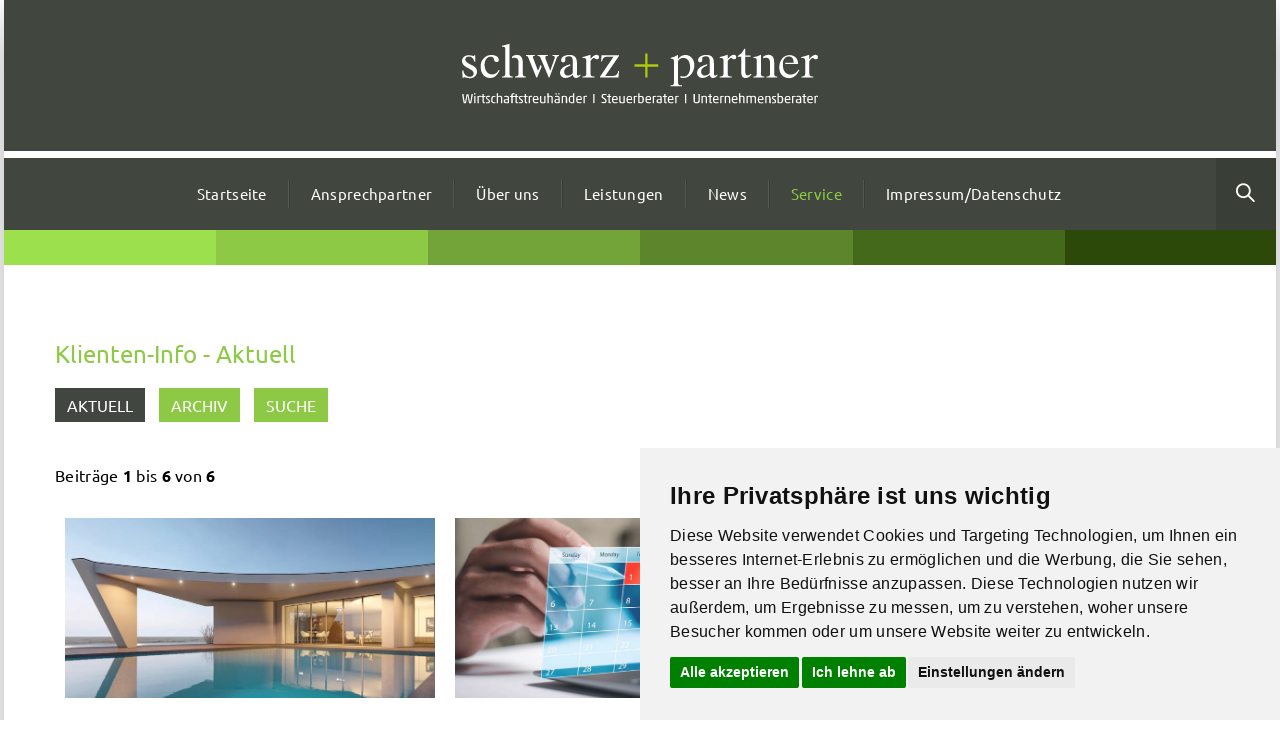

--- FILE ---
content_type: text/html; charset=UTF-8
request_url: http://www.schwarz-partner.at/service/themen-index/?kicat=1&navcat=1&id=21
body_size: 72875
content:
<!DOCTYPE html>
<!--[if IE 8]> <html lang="de-DE" class="ie8"> <![endif]-->
<!--[if !IE]><!--> <html lang="de-DE"> <!--<![endif]-->
<head>
<meta charset="UTF-8">

	<meta name="viewport" content="width=device-width, initial-scale=1, maximum-scale=1">
    <link rel="shortcut icon" href="http://www.schwarz-partner.at/spcontent/themes/schwarz-partner/assets/images/favicon.png" />
  <meta name="msapplication-TileColor" content="#8dc945">
<meta name="theme-color" content="#8dc945">

<link rel="profile" href="http://gmpg.org/xfn/11">
<link rel="pingback" href="http://www.schwarz-partner.at/xmlrpc.php">

<title>Themen-Index &#8211; Schwarz+Partner Steuerberatung GmbH</title>
<link rel="alternate" type="application/rss+xml" title="Schwarz+Partner Steuerberatung GmbH &raquo; Feed" href="http://www.schwarz-partner.at/feed/" />
<link rel="alternate" type="application/rss+xml" title="Schwarz+Partner Steuerberatung GmbH &raquo; Kommentar-Feed" href="http://www.schwarz-partner.at/comments/feed/" />
		<script type="text/javascript">
			window._wpemojiSettings = {"baseUrl":"https:\/\/s.w.org\/images\/core\/emoji\/11.2.0\/72x72\/","ext":".png","svgUrl":"https:\/\/s.w.org\/images\/core\/emoji\/11.2.0\/svg\/","svgExt":".svg","source":{"concatemoji":"http:\/\/www.schwarz-partner.at\/wp-includes\/js\/wp-emoji-release.min.js?ver=5.1.1"}};
			!function(a,b,c){function d(a,b){var c=String.fromCharCode;l.clearRect(0,0,k.width,k.height),l.fillText(c.apply(this,a),0,0);var d=k.toDataURL();l.clearRect(0,0,k.width,k.height),l.fillText(c.apply(this,b),0,0);var e=k.toDataURL();return d===e}function e(a){var b;if(!l||!l.fillText)return!1;switch(l.textBaseline="top",l.font="600 32px Arial",a){case"flag":return!(b=d([55356,56826,55356,56819],[55356,56826,8203,55356,56819]))&&(b=d([55356,57332,56128,56423,56128,56418,56128,56421,56128,56430,56128,56423,56128,56447],[55356,57332,8203,56128,56423,8203,56128,56418,8203,56128,56421,8203,56128,56430,8203,56128,56423,8203,56128,56447]),!b);case"emoji":return b=d([55358,56760,9792,65039],[55358,56760,8203,9792,65039]),!b}return!1}function f(a){var c=b.createElement("script");c.src=a,c.defer=c.type="text/javascript",b.getElementsByTagName("head")[0].appendChild(c)}var g,h,i,j,k=b.createElement("canvas"),l=k.getContext&&k.getContext("2d");for(j=Array("flag","emoji"),c.supports={everything:!0,everythingExceptFlag:!0},i=0;i<j.length;i++)c.supports[j[i]]=e(j[i]),c.supports.everything=c.supports.everything&&c.supports[j[i]],"flag"!==j[i]&&(c.supports.everythingExceptFlag=c.supports.everythingExceptFlag&&c.supports[j[i]]);c.supports.everythingExceptFlag=c.supports.everythingExceptFlag&&!c.supports.flag,c.DOMReady=!1,c.readyCallback=function(){c.DOMReady=!0},c.supports.everything||(h=function(){c.readyCallback()},b.addEventListener?(b.addEventListener("DOMContentLoaded",h,!1),a.addEventListener("load",h,!1)):(a.attachEvent("onload",h),b.attachEvent("onreadystatechange",function(){"complete"===b.readyState&&c.readyCallback()})),g=c.source||{},g.concatemoji?f(g.concatemoji):g.wpemoji&&g.twemoji&&(f(g.twemoji),f(g.wpemoji)))}(window,document,window._wpemojiSettings);
		</script>
		<style type="text/css">
img.wp-smiley,
img.emoji {
	display: inline !important;
	border: none !important;
	box-shadow: none !important;
	height: 1em !important;
	width: 1em !important;
	margin: 0 .07em !important;
	vertical-align: -0.1em !important;
	background: none !important;
	padding: 0 !important;
}
</style>
	<link rel='stylesheet' id='eeb-css-frontend-css'  href='http://www.schwarz-partner.at/spcontent/plugins/email-encoder-bundle/core/includes/assets/css/style.css?ver=220415-82934' type='text/css' media='all' />
<link rel='stylesheet' id='rs-plugin-settings-css'  href='http://www.schwarz-partner.at/spcontent/plugins/revslider/public/assets/css/settings.css?ver=5.4.1' type='text/css' media='all' />
<style id='rs-plugin-settings-inline-css' type='text/css'>
#rs-demo-id {}
</style>
<link rel='stylesheet' id='kroth-font-awesome-css'  href='http://www.schwarz-partner.at/spcontent/themes/schwarz-partner/inc/theme-options/cs-framework/assets/css/font-awesome.min.css?ver=5.1.1' type='text/css' media='all' />
<link rel='stylesheet' id='kroth-bootstrap-css-css'  href='http://www.schwarz-partner.at/spcontent/themes/schwarz-partner/assets/css/bootstrap.min.css?ver=3.3.6' type='text/css' media='all' />
<link rel='stylesheet' id='kroth-simple-line-icons-css'  href='http://www.schwarz-partner.at/spcontent/themes/schwarz-partner/assets/css/simple-line-icons.css?ver=2.3.2' type='text/css' media='all' />
<link rel='stylesheet' id='kroth-own-carousel-css'  href='http://www.schwarz-partner.at/spcontent/themes/schwarz-partner/assets/css/owl.carousel.css?ver=2.4' type='text/css' media='all' />
<link rel='stylesheet' id='kroth-meanmenu-styles-css'  href='http://www.schwarz-partner.at/spcontent/themes/schwarz-partner/assets/css/meanmenu.min.css?ver=1.2.2' type='text/css' media='all' />
<link rel='stylesheet' id='kroth-style-css'  href='http://www.schwarz-partner.at/spcontent/themes/schwarz-partner/assets/css/styles.css?ver=1.2.2' type='text/css' media='all' />
<link rel='stylesheet' id='kroth-responsive-css'  href='http://www.schwarz-partner.at/spcontent/themes/schwarz-partner/assets/css/responsive.css?ver=1.2.2' type='text/css' media='all' />
<link rel='stylesheet' id='js_composer_front-css'  href='http://www.schwarz-partner.at/spcontent/plugins/js_composer/assets/css/js_composer.min.css?ver=5.7' type='text/css' media='all' />
<link rel='stylesheet' id='theme-child-style-css'  href='http://www.schwarz-partner.at/spcontent/themes/schwarz-partner-child/style.css' type='text/css' media='all' />
<script type='text/javascript' src='http://www.schwarz-partner.at/wp-includes/js/jquery/jquery.js?ver=1.12.4'></script>
<script type='text/javascript' src='http://www.schwarz-partner.at/wp-includes/js/jquery/jquery-migrate.min.js?ver=1.4.1'></script>
<script type='text/javascript' src='http://www.schwarz-partner.at/spcontent/plugins/email-encoder-bundle/core/includes/assets/js/custom.js?ver=220415-82934'></script>
<script type='text/javascript' src='http://www.schwarz-partner.at/spcontent/plugins/revslider/public/assets/js/jquery.themepunch.tools.min.js?ver=5.4.1'></script>
<script type='text/javascript' src='http://www.schwarz-partner.at/spcontent/plugins/revslider/public/assets/js/jquery.themepunch.revolution.min.js?ver=5.4.1'></script>
<link rel='https://api.w.org/' href='http://www.schwarz-partner.at/wp-json/' />
<link rel="EditURI" type="application/rsd+xml" title="RSD" href="http://www.schwarz-partner.at/xmlrpc.php?rsd" />
<link rel="wlwmanifest" type="application/wlwmanifest+xml" href="http://www.schwarz-partner.at/wp-includes/wlwmanifest.xml" /> 
<meta name="generator" content="WordPress 5.1.1" />
<link rel="canonical" href="http://www.schwarz-partner.at/service/themen-index/" />
<link rel='shortlink' href='http://www.schwarz-partner.at/?p=201' />
<link rel="apple-touch-icon" sizes="180x180" href="/spcontent/uploads/fbrfg/apple-touch-icon.png">
<link rel="icon" type="image/png" sizes="32x32" href="/spcontent/uploads/fbrfg/favicon-32x32.png">
<link rel="icon" type="image/png" sizes="16x16" href="/spcontent/uploads/fbrfg/favicon-16x16.png">
<link rel="manifest" href="/spcontent/uploads/fbrfg/manifest.json">
<link rel="mask-icon" href="/spcontent/uploads/fbrfg/safari-pinned-tab.svg" color="#5bbad5">
<link rel="shortcut icon" href="/spcontent/uploads/fbrfg/favicon.ico">
<meta name="msapplication-config" content="/spcontent/uploads/fbrfg/browserconfig.xml">
<meta name="theme-color" content="#ffffff">		<style type="text/css">.recentcomments a{display:inline !important;padding:0 !important;margin:0 !important;}</style>
		<meta name="generator" content="Powered by WPBakery Page Builder - drag and drop page builder for WordPress."/>
<!--[if lte IE 9]><link rel="stylesheet" type="text/css" href="http://www.schwarz-partner.at/spcontent/plugins/js_composer/assets/css/vc_lte_ie9.min.css" media="screen"><![endif]--><meta name="generator" content="Powered by Slider Revolution 5.4.1 - responsive, Mobile-Friendly Slider Plugin for WordPress with comfortable drag and drop interface." />
<noscript><style type="text/css"> .wpb_animate_when_almost_visible { opacity: 1; }</style></noscript></head>
<body class="page-template-default page page-id-201 page-child parent-pageid-187 wpb-js-composer js-comp-ver-5.7 vc_responsive">
  <div class="layout-boxed">

<div class="layout-overlay" style="background-color: #ffffff;"></div>

<div id="vtheme-wrapper"> <!-- #vtheme-wrapper -->

  <!-- Header -->
  <header class="krth-header-one  dont-transparent default-title">

  
    <!-- Brand & Info -->
    <div class="krth-brand ">
      <div class="container">
      <div class="row">
        <div class="sp-header-logo">

       	
        <div class="krth-logo dhve-mobile-logo dhav-transparent-logo" style="padding-top:;padding-bottom:;">
	<a class="test" href="http://www.schwarz-partner.at/">
	
	
	
	<svg id="Ebene_1" data-name="Ebene 1" xmlns="http://www.w3.org/2000/svg" viewBox="0 0 356 77"  width="100%" height="77"><defs><style>.cls-1{fill:#41463f;}.cls-2{fill:#fff;}.cls-3{fill:#afca0b;}</style></defs><title>Zeichenfläche 1</title><rect class="cls-1" width="356" height="77"/><path class="cls-2" d="M352.38,61.24V68a.13.13,0,0,0,.13.14h1a.13.13,0,0,0,.16-.14V62.12a.16.16,0,0,1,.1-.16,2.38,2.38,0,0,1,.89-.14,7.44,7.44,0,0,1,1.14.08c.07,0,.1,0,.1,0L356,61c0-.06,0-.09-.08-.1a7.49,7.49,0,0,0-1.23-.07,10,10,0,0,0-2.13.28.13.13,0,0,0-.13.14m-1.95,6.63a.13.13,0,0,0,.09-.13v0l0-.71a.13.13,0,0,0-.13-.08h-.07a4.78,4.78,0,0,1-1.73.35c-1.42,0-2.24-.43-2.24-2.21,0-.07,0-.1.08-.1h4c.23,0,.35-.12.35-.65v-.38c0-1.78-.51-3.11-2.72-3.11s-3,1.6-3,3.71.63,3.73,3.3,3.73a5.28,5.28,0,0,0,2.16-.39m-4.13-3.94c0-1.23.32-2.15,1.69-2.15,1.17,0,1.53.57,1.53,1.78,0,.44,0,.47-.16.47h-3c-.07,0-.08-.05-.08-.1m-2.44,4.22A.17.17,0,0,0,344,68l0-.56a.13.13,0,0,0-.14-.14h-.55c-.43,0-.59-.16-.59-.56V62c0-.06,0-.08.08-.08h1.26a.13.13,0,0,0,.14-.14v-.72a.13.13,0,0,0-.14-.14h-1.26c-.05,0-.08,0-.08-.08V59.2a.13.13,0,0,0-.13-.14h-1a.13.13,0,0,0-.13.14v1.67c0,.06,0,.08-.08.08h-1.08a.13.13,0,0,0-.13.14v.72a.13.13,0,0,0,.13.14h1.08c.05,0,.08,0,.08.08v4.85c0,.86.47,1.38,1.47,1.38a4.66,4.66,0,0,0,.94-.11m-6-1s0,.07-.12.09a4.82,4.82,0,0,1-1,.08c-1.34,0-1.57-.13-1.57-1.19s.29-1.31,1.42-1.31h1.22c.05,0,.08,0,.08.08Zm-1.58-5.34c1.15,0,1.58.26,1.58,1.29v.68c0,.06,0,.07-.08.08l-1.68.2c-2,.25-2.27.94-2.27,2.23,0,1.46.66,1.93,3,1.93A8.16,8.16,0,0,0,339,68c.15,0,.18-.12.18-.2V63c0-1.56-.86-2.18-2.52-2.18a7.45,7.45,0,0,0-2.08.24.15.15,0,0,0-.08.19l.09.65c0,.09.12.09.2.07a11,11,0,0,1,1.56-.12m-6.3-.61V68a.13.13,0,0,0,.13.14h1a.13.13,0,0,0,.16-.14V62.12a.16.16,0,0,1,.1-.16,2.38,2.38,0,0,1,.89-.14,7.44,7.44,0,0,1,1.14.08c.07,0,.1,0,.1,0l.07-.86c0-.06,0-.09-.09-.1a7.49,7.49,0,0,0-1.23-.07,10,10,0,0,0-2.13.28.13.13,0,0,0-.13.14m-1.95,6.63a.13.13,0,0,0,.1-.13v0l-.06-.71a.13.13,0,0,0-.13-.08h-.07a4.73,4.73,0,0,1-1.73.35c-1.42,0-2.24-.43-2.24-2.21,0-.07,0-.1.08-.1h4c.23,0,.35-.12.35-.65v-.38c0-1.78-.51-3.11-2.72-3.11s-3,1.6-3,3.71.62,3.73,3.29,3.73a5.25,5.25,0,0,0,2.16-.39m-4.13-3.94c0-1.23.32-2.15,1.69-2.15,1.17,0,1.53.57,1.53,1.78,0,.44,0,.47-.16.47h-3c-.07,0-.08-.05-.08-.1m-7.15-1.81a.19.19,0,0,1,.11-.19,4.67,4.67,0,0,1,1.06-.12c1.48,0,1.89.48,1.89,2.59s-.22,2.88-2,2.88a4.14,4.14,0,0,1-1-.09.13.13,0,0,1-.1-.15Zm1.09,6.14c2.66,0,3.31-1.24,3.31-4,0-2.55-.77-3.45-3.05-3.45-.51,0-1.08.11-1.24.11s-.11,0-.11-.1V58.41a.13.13,0,0,0-.13-.14h-1a.13.13,0,0,0-.13.14v9.44c0,.08,0,.1.12.13a8.65,8.65,0,0,0,2.25.28m-6.15,0c1.63,0,2.34-.45,2.34-2,0-.8-.37-1.32-1.53-2.09s-1.39-.92-1.39-1.51.33-.81,1.33-.81a9.77,9.77,0,0,1,1.3.12.07.07,0,0,0,.1,0l.06-.86c0-.07,0-.08-.08-.09a8.67,8.67,0,0,0-1.53-.11c-1.76,0-2.37.55-2.37,1.93,0,.87.41,1.21,1.51,2s1.38,1,1.38,1.54c0,.85-.18,1-1.34,1a7.43,7.43,0,0,1-1.46-.14s-.11,0-.11.06l-.05.85c0,.07,0,.08.08.1a10.84,10.84,0,0,0,1.76.13m-3.3-.13a.13.13,0,0,0,.13-.14v-4.7c0-2-.53-2.47-2.89-2.47a16.54,16.54,0,0,0-2.47.28.13.13,0,0,0-.13.14V68a.13.13,0,0,0,.13.14h1a.13.13,0,0,0,.13-.14V62.07c0-.1,0-.12.14-.15a5.18,5.18,0,0,1,1.18-.11c1.35,0,1.61.31,1.61,1.57V68a.13.13,0,0,0,.13.14Zm-7.31-.26a.13.13,0,0,0,.09-.13v0l-.05-.71a.13.13,0,0,0-.13-.08h-.07a4.78,4.78,0,0,1-1.73.35c-1.42,0-2.24-.43-2.24-2.21,0-.07,0-.1.08-.1h4c.23,0,.35-.12.35-.65v-.38c0-1.78-.51-3.11-2.72-3.11s-3,1.6-3,3.71.63,3.73,3.3,3.73a5.28,5.28,0,0,0,2.16-.39M297,63.93c0-1.23.32-2.15,1.69-2.15,1.17,0,1.53.57,1.53,1.78,0,.44,0,.47-.16.47h-3c-.07,0-.08-.05-.08-.1m-7.13-1.86c0-.1.06-.12.16-.15a6.46,6.46,0,0,1,1.23-.11c1,0,1.56.39,1.56,1.46V68a.13.13,0,0,0,.13.14h1a.13.13,0,0,0,.13-.14V63.1c0-1.32-.59-2.28-2.52-2.28a6.75,6.75,0,0,0-2.25.35h-.11a3.79,3.79,0,0,0-1.95-.35,18,18,0,0,0-2.62.28.13.13,0,0,0-.13.14V68a.13.13,0,0,0,.13.14h1a.13.13,0,0,0,.13-.14V62.07c0-.1,0-.12.14-.15a7,7,0,0,1,1.31-.11c.77,0,1.33.16,1.33.81V68a.13.13,0,0,0,.13.14h1a.14.14,0,0,0,.14-.14ZM277.13,68a.13.13,0,0,0,.13.14h1a.13.13,0,0,0,.13-.14V62.07c0-.1,0-.12.14-.15a5.85,5.85,0,0,1,1.24-.11c1.29,0,1.55.35,1.55,1.61V68a.13.13,0,0,0,.13.14h1a.13.13,0,0,0,.13-.14V63.27c0-2-.67-2.45-2.5-2.45a13.5,13.5,0,0,0-1.56.15c-.11,0-.15,0-.15-.11V58.41a.13.13,0,0,0-.13-.14h-1a.13.13,0,0,0-.13.14Zm-1.95-.12a.13.13,0,0,0,.09-.13v0l0-.71a.13.13,0,0,0-.13-.08H275a4.78,4.78,0,0,1-1.73.35c-1.42,0-2.24-.43-2.24-2.21,0-.07,0-.1.08-.1h4c.23,0,.35-.12.35-.65v-.38c0-1.78-.51-3.11-2.72-3.11s-3,1.6-3,3.71.63,3.73,3.3,3.73a5.28,5.28,0,0,0,2.16-.39m-4.13-3.94c0-1.23.32-2.15,1.69-2.15,1.17,0,1.53.57,1.53,1.78,0,.44,0,.47-.16.47h-3c-.07,0-.08-.05-.08-.1m-3,4.2a.13.13,0,0,0,.13-.14v-4.7c0-2-.53-2.47-2.89-2.47a16.84,16.84,0,0,0-2.47.28.13.13,0,0,0-.13.14V68a.13.13,0,0,0,.13.14h1a.13.13,0,0,0,.13-.14V62.07c0-.1,0-.12.14-.15a5.18,5.18,0,0,1,1.18-.11c1.35,0,1.61.31,1.61,1.57V68a.13.13,0,0,0,.13.14Zm-9.83-6.89V68a.14.14,0,0,0,.14.14h1a.13.13,0,0,0,.16-.14V62.12a.15.15,0,0,1,.09-.16,2.43,2.43,0,0,1,.9-.14,7.53,7.53,0,0,1,1.14.08c.07,0,.09,0,.09,0l.07-.86c0-.06,0-.09-.08-.1a7.56,7.56,0,0,0-1.23-.07,10,10,0,0,0-2.13.28c-.08,0-.14,0-.14.14m-1.94,6.63a.14.14,0,0,0,.09-.13v0l0-.71a.13.13,0,0,0-.14-.08h-.06a4.78,4.78,0,0,1-1.73.35c-1.42,0-2.24-.43-2.24-2.21,0-.07,0-.1.08-.1h4c.23,0,.35-.12.35-.65v-.38c0-1.78-.51-3.11-2.72-3.11s-3,1.6-3,3.71.63,3.73,3.3,3.73a5.28,5.28,0,0,0,2.16-.39m-4.13-3.94c0-1.23.32-2.15,1.69-2.15,1.17,0,1.53.57,1.53,1.78,0,.44,0,.47-.16.47h-3c-.07,0-.08-.05-.08-.1m-2.44,4.22a.18.18,0,0,0,.12-.17l0-.56c0-.11-.06-.14-.13-.14h-.55c-.43,0-.59-.16-.59-.56V62c0-.06,0-.08.08-.08h1.26a.14.14,0,0,0,.14-.14v-.72a.14.14,0,0,0-.14-.14h-1.26s-.08,0-.08-.08V59.2a.13.13,0,0,0-.13-.14h-1a.13.13,0,0,0-.13.14v1.67c0,.06,0,.08-.09.08h-1.07a.13.13,0,0,0-.13.14v.72a.13.13,0,0,0,.13.14h1.07c.06,0,.09,0,.09.08v4.85c0,.86.46,1.38,1.47,1.38a4.66,4.66,0,0,0,.94-.11m-4.79,0A.13.13,0,0,0,245,68v-4.7c0-2-.53-2.47-2.89-2.47a16.84,16.84,0,0,0-2.47.28.13.13,0,0,0-.13.14V68a.13.13,0,0,0,.13.14h1a.13.13,0,0,0,.13-.14V62.07c0-.1,0-.12.14-.15a5.18,5.18,0,0,1,1.18-.11c1.35,0,1.61.31,1.61,1.57V68a.13.13,0,0,0,.13.14Zm-7.29-9a.13.13,0,0,0-.14-.13h-1a.13.13,0,0,0-.14.13v6.74c0,1.11-.9,1.27-1.78,1.27s-1.77-.16-1.77-1.26V59.14a.13.13,0,0,0-.14-.13h-1a.12.12,0,0,0-.13.13v7c0,1.34.87,2.13,3.08,2.13,1.94,0,3.1-.79,3.1-2.13Zm-13.53,9a.13.13,0,0,0,.13-.14V59.14a.12.12,0,0,0-.13-.13h-1a.12.12,0,0,0-.13.13V68a.13.13,0,0,0,.13.14Zm-10.93-6.89V68a.13.13,0,0,0,.13.14h1a.14.14,0,0,0,.17-.14V62.12a.15.15,0,0,1,.09-.16,2.43,2.43,0,0,1,.9-.14,7.63,7.63,0,0,1,1.14.08c.06,0,.09,0,.09,0l.07-.86c0-.06,0-.09-.08-.1a7.69,7.69,0,0,0-1.24-.07,10.09,10.09,0,0,0-2.13.28.13.13,0,0,0-.13.14m-1.95,6.63a.13.13,0,0,0,.1-.13v0l-.06-.71c0-.06-.06-.08-.13-.08H211a4.73,4.73,0,0,1-1.73.35c-1.42,0-2.24-.43-2.24-2.21,0-.07,0-.1.08-.1h4c.23,0,.35-.12.35-.65v-.38c0-1.78-.51-3.11-2.73-3.11s-3,1.6-3,3.71.63,3.73,3.3,3.73a5.2,5.2,0,0,0,2.15-.39m-4.13-3.94c0-1.23.33-2.15,1.69-2.15,1.17,0,1.53.57,1.53,1.78,0,.44,0,.47-.16.47h-3c-.06,0-.08-.05-.08-.1m-2.44,4.22a.17.17,0,0,0,.12-.17l0-.56a.12.12,0,0,0-.13-.14h-.55c-.43,0-.59-.16-.59-.56V62c0-.06,0-.08.08-.08h1.26a.13.13,0,0,0,.13-.14v-.72a.13.13,0,0,0-.13-.14h-1.26c-.06,0-.08,0-.08-.08V59.2a.14.14,0,0,0-.14-.14h-1a.14.14,0,0,0-.14.14v1.67c0,.06,0,.08-.08.08h-1.07a.14.14,0,0,0-.14.14v.72a.14.14,0,0,0,.14.14h1.07c.05,0,.08,0,.08.08v4.85c0,.86.47,1.38,1.47,1.38a4.57,4.57,0,0,0,.94-.11m-6-1s0,.07-.12.09a4.76,4.76,0,0,1-1,.08c-1.34,0-1.57-.13-1.57-1.19s.3-1.31,1.42-1.31h1.22c.06,0,.08,0,.08.08Zm-1.58-5.34c1.16,0,1.58.26,1.58,1.29v.68c0,.06,0,.07-.08.08l-1.67.2c-2,.25-2.28.94-2.28,2.23,0,1.46.67,1.93,3,1.93a8.31,8.31,0,0,0,2.11-.23c.14,0,.17-.12.17-.2V63c0-1.56-.86-2.18-2.52-2.18a7.45,7.45,0,0,0-2.08.24c-.08,0-.09.11-.08.19l.1.65c0,.09.12.09.2.07a10.83,10.83,0,0,1,1.55-.12m-6.3-.61V68a.13.13,0,0,0,.13.14h1a.13.13,0,0,0,.16-.14V62.12a.15.15,0,0,1,.09-.16,2.43,2.43,0,0,1,.9-.14,7.63,7.63,0,0,1,1.14.08c.07,0,.09,0,.09,0l.07-.86c0-.06,0-.09-.08-.1a7.69,7.69,0,0,0-1.24-.07,10.09,10.09,0,0,0-2.13.28.13.13,0,0,0-.13.14m-1.94,6.63a.14.14,0,0,0,.09-.13v0l0-.71a.13.13,0,0,0-.14-.08h-.07a4.68,4.68,0,0,1-1.72.35c-1.43,0-2.25-.43-2.25-2.21,0-.07,0-.1.09-.1h4c.23,0,.35-.12.35-.65v-.38c0-1.78-.51-3.11-2.72-3.11s-3,1.6-3,3.71.63,3.73,3.3,3.73a5.28,5.28,0,0,0,2.16-.39m-4.14-3.94c0-1.23.33-2.15,1.7-2.15,1.16,0,1.52.57,1.52,1.78,0,.44,0,.47-.16.47h-3c-.07,0-.09-.05-.09-.1m-7.14-1.81a.18.18,0,0,1,.11-.19,4.49,4.49,0,0,1,1-.12c1.48,0,1.9.48,1.9,2.59s-.23,2.88-2,2.88a4.25,4.25,0,0,1-1-.09c-.08,0-.09-.07-.09-.15Zm1.08,6.14c2.66,0,3.32-1.24,3.32-4,0-2.55-.78-3.45-3.06-3.45-.51,0-1.07.11-1.23.11s-.11,0-.11-.1V58.41a.14.14,0,0,0-.14-.14h-1a.14.14,0,0,0-.14.14v9.44c0,.08,0,.1.12.13a8.71,8.71,0,0,0,2.25.28m-6.83-7V68a.13.13,0,0,0,.13.14h1a.13.13,0,0,0,.16-.14V62.12a.16.16,0,0,1,.1-.16,2.4,2.4,0,0,1,.9-.14,7.63,7.63,0,0,1,1.14.08c.06,0,.09,0,.09,0l.07-.86c0-.06,0-.09-.08-.1a7.69,7.69,0,0,0-1.24-.07,10,10,0,0,0-2.13.28.13.13,0,0,0-.13.14m-1.95,6.63a.13.13,0,0,0,.1-.13v0l-.06-.71a.12.12,0,0,0-.13-.08h-.07a4.73,4.73,0,0,1-1.73.35c-1.42,0-2.24-.43-2.24-2.21,0-.07,0-.1.08-.1h4c.22,0,.34-.12.34-.65v-.38c0-1.78-.51-3.11-2.72-3.11s-3,1.6-3,3.71.62,3.73,3.29,3.73a5.25,5.25,0,0,0,2.16-.39m-4.13-3.94c0-1.23.32-2.15,1.69-2.15,1.17,0,1.53.57,1.53,1.78,0,.44,0,.47-.16.47h-3c-.07,0-.08-.05-.08-.1m-8.35-3a.13.13,0,0,0-.13.14v4.65c0,2,.61,2.52,3,2.52a13.72,13.72,0,0,0,2.39-.28c.08,0,.13,0,.13-.13V61.09a.13.13,0,0,0-.13-.14h-1a.13.13,0,0,0-.13.14V67c0,.1,0,.13-.14.15a5.14,5.14,0,0,1-1.11.11c-1.36,0-1.68-.36-1.68-1.62V61.09a.13.13,0,0,0-.13-.14Zm-2,6.92a.13.13,0,0,0,.1-.13v0l-.06-.71c0-.06-.06-.08-.13-.08h-.07a4.73,4.73,0,0,1-1.73.35c-1.42,0-2.24-.43-2.24-2.21,0-.07,0-.1.08-.1h4c.22,0,.35-.12.35-.65v-.38c0-1.78-.51-3.11-2.73-3.11s-3,1.6-3,3.71.63,3.73,3.3,3.73a5.23,5.23,0,0,0,2.15-.39m-4.13-3.94c0-1.23.33-2.15,1.69-2.15,1.17,0,1.53.57,1.53,1.78,0,.44,0,.47-.16.47h-3c-.06,0-.08-.05-.08-.1m-2.44,4.22a.17.17,0,0,0,.12-.17l0-.56a.12.12,0,0,0-.13-.14h-.55c-.43,0-.59-.16-.59-.56V62c0-.06,0-.08.08-.08H149a.13.13,0,0,0,.13-.14v-.72A.13.13,0,0,0,149,61h-1.26c-.06,0-.08,0-.08-.08V59.2a.14.14,0,0,0-.14-.14h-1a.13.13,0,0,0-.14.14v1.67c0,.06,0,.08-.08.08h-1.07a.14.14,0,0,0-.14.14v.72a.14.14,0,0,0,.14.14h1.07c.05,0,.08,0,.08.08v4.85c0,.86.47,1.38,1.47,1.38a4.57,4.57,0,0,0,.94-.11M142.37,60a7.62,7.62,0,0,1,1.9.21.07.07,0,0,0,.11-.06l.05-.82c0-.08,0-.1-.06-.12a7.84,7.84,0,0,0-2-.27c-1.93,0-2.8.56-2.8,2.25a2,2,0,0,0,.25,1.13,6,6,0,0,0,1.62,1.46,9,9,0,0,1,1.64,1.3,1.43,1.43,0,0,1,.17.81c0,.93-.47,1.18-1.33,1.18a12.72,12.72,0,0,1-2.31-.21c-.07,0-.11,0-.11.07l-.06.87c0,.08,0,.11.07.12a12.14,12.14,0,0,0,2.54.27c1.67,0,2.49-.74,2.49-2.43a2,2,0,0,0-.26-1.16,5.63,5.63,0,0,0-1.59-1.46,9.52,9.52,0,0,1-1.64-1.3,1.08,1.08,0,0,1-.19-.69c0-.88.39-1.15,1.55-1.15m-10,8.1a.13.13,0,0,0,.13-.14V59.14a.12.12,0,0,0-.13-.13h-1a.13.13,0,0,0-.14.13V68a.14.14,0,0,0,.14.14Zm-10.93-6.89V68a.14.14,0,0,0,.14.14h1a.13.13,0,0,0,.16-.14V62.12a.15.15,0,0,1,.09-.16,2.43,2.43,0,0,1,.9-.14,7.53,7.53,0,0,1,1.14.08c.07,0,.1,0,.1,0L125,61c0-.06,0-.09-.08-.1a7.56,7.56,0,0,0-1.23-.07,10,10,0,0,0-2.13.28c-.08,0-.14,0-.14.14m-1.94,6.63a.13.13,0,0,0,.09-.13v0l0-.71a.13.13,0,0,0-.13-.08h-.07a4.78,4.78,0,0,1-1.73.35c-1.42,0-2.24-.43-2.24-2.21,0-.07,0-.1.08-.1h4c.23,0,.35-.12.35-.65v-.38c0-1.78-.51-3.11-2.72-3.11s-3,1.6-3,3.71.63,3.73,3.3,3.73a5.28,5.28,0,0,0,2.16-.39m-4.13-3.94c0-1.23.32-2.15,1.69-2.15,1.17,0,1.53.57,1.53,1.78,0,.44,0,.47-.16.47h-3c-.07,0-.08-.05-.08-.1M111.07,67c0,.06,0,.11-.12.15a3.57,3.57,0,0,1-1,.09c-1.76,0-2-.6-2-2.83s.47-2.64,1.95-2.64a3.84,3.84,0,0,1,1,.12.16.16,0,0,1,.09.16ZM110,68.26a8.54,8.54,0,0,0,2.22-.28c.08,0,.14-.08.14-.16V58.41a.14.14,0,0,0-.14-.14h-1a.14.14,0,0,0-.14.14v2.38c0,.07,0,.12-.09.12s-.59-.09-1-.09c-2.28,0-3.26,1.09-3.26,3.63,0,2.75.67,3.81,3.33,3.81m-5.06-.13a.14.14,0,0,0,.14-.14v-4.7c0-2-.54-2.47-2.9-2.47a16.56,16.56,0,0,0-2.46.28c-.08,0-.14,0-.14.14V68a.14.14,0,0,0,.14.14h1a.14.14,0,0,0,.14-.14V62.07c0-.1,0-.12.13-.15a5.31,5.31,0,0,1,1.18-.11c1.36,0,1.61.31,1.61,1.57V68a.14.14,0,0,0,.14.14Zm-7.68-8.58a.13.13,0,0,0,.13-.14v-1a.12.12,0,0,0-.13-.13h-1a.12.12,0,0,0-.13.13v1a.13.13,0,0,0,.13.14Zm-2.59,0a.14.14,0,0,0,.14-.14v-1a.13.13,0,0,0-.14-.13h-1a.12.12,0,0,0-.13.13v1a.13.13,0,0,0,.13.14Zm1.75,7.64s0,.07-.12.09a4.92,4.92,0,0,1-1,.08c-1.34,0-1.57-.13-1.57-1.19s.3-1.31,1.43-1.31h1.22s.08,0,.08.08Zm-1.59-5.34c1.16,0,1.59.26,1.59,1.29v.68c0,.06,0,.07-.08.08l-1.68.2c-2,.25-2.28.94-2.28,2.23,0,1.46.67,1.93,3,1.93A8.31,8.31,0,0,0,97.49,68c.15,0,.17-.12.17-.2V63c0-1.56-.85-2.18-2.52-2.18a7.45,7.45,0,0,0-2.08.24c-.08,0-.09.11-.08.19l.1.65c0,.09.12.09.2.07a11,11,0,0,1,1.55-.12M85.39,68a.14.14,0,0,0,.14.14h1a.13.13,0,0,0,.13-.14V62.07c0-.1,0-.12.13-.15a6,6,0,0,1,1.25-.11c1.29,0,1.55.35,1.55,1.61V68a.13.13,0,0,0,.13.14h1a.13.13,0,0,0,.13-.14V63.27c0-2-.67-2.45-2.51-2.45a13.33,13.33,0,0,0-1.55.15c-.11,0-.15,0-.15-.11V58.41a.13.13,0,0,0-.13-.14h-1a.14.14,0,0,0-.14.14ZM78.1,61a.13.13,0,0,0-.13.14v4.65c0,2,.61,2.52,3,2.52A13.61,13.61,0,0,0,83.33,68c.08,0,.13,0,.13-.13V61.09a.13.13,0,0,0-.13-.14h-1a.13.13,0,0,0-.13.14V67c0,.1,0,.13-.14.15a5.14,5.14,0,0,1-1.11.11c-1.36,0-1.68-.36-1.68-1.62V61.09a.13.13,0,0,0-.13-.14Zm-2,6.92a.13.13,0,0,0,.1-.13v0l0-.71a.13.13,0,0,0-.14-.08H76a4.68,4.68,0,0,1-1.72.35c-1.43,0-2.25-.43-2.25-2.21,0-.07,0-.1.09-.1h4c.23,0,.35-.12.35-.65v-.38c0-1.78-.51-3.11-2.72-3.11s-3,1.6-3,3.71.63,3.73,3.3,3.73a5.2,5.2,0,0,0,2.15-.39M72,63.93c0-1.23.33-2.15,1.7-2.15,1.16,0,1.52.57,1.52,1.78,0,.44,0,.47-.16.47h-3C72,64,72,64,72,63.93m-5.36-2.69V68a.14.14,0,0,0,.14.14h1a.13.13,0,0,0,.16-.14V62.12A.15.15,0,0,1,68,62a2.43,2.43,0,0,1,.9-.14A7.53,7.53,0,0,1,70,61.9c.07,0,.09,0,.09,0L70.2,61c0-.06,0-.09-.08-.1a7.56,7.56,0,0,0-1.23-.07,10,10,0,0,0-2.13.28c-.08,0-.14,0-.14.14m-1.38,6.91a.17.17,0,0,0,.12-.17l0-.56a.13.13,0,0,0-.14-.14H64.7c-.43,0-.59-.16-.59-.56V62c0-.06,0-.08.08-.08h1.26a.13.13,0,0,0,.14-.14v-.72a.13.13,0,0,0-.14-.14H64.19s-.08,0-.08-.08V59.2a.13.13,0,0,0-.13-.14H63a.13.13,0,0,0-.13.14v1.67c0,.06,0,.08-.08.08H61.68a.13.13,0,0,0-.14.14v.72a.13.13,0,0,0,.14.14h1.07s.08,0,.08.08v4.85c0,.86.47,1.38,1.47,1.38a4.66,4.66,0,0,0,.94-.11m-6.6.11c1.64,0,2.35-.45,2.35-2,0-.8-.38-1.32-1.53-2.09s-1.39-.92-1.39-1.51.33-.81,1.33-.81a9.46,9.46,0,0,1,1.29.12c.06,0,.11,0,.11,0l.06-.86c0-.07,0-.08-.08-.09a8.75,8.75,0,0,0-1.53-.11c-1.76,0-2.38.55-2.38,1.93,0,.87.42,1.21,1.52,2s1.38,1,1.38,1.54c0,.85-.19,1-1.34,1A7.43,7.43,0,0,1,57,67.12s-.11,0-.11.06l0,.85c0,.07,0,.08.08.1a10.61,10.61,0,0,0,1.75.13m-2.71-.11a.17.17,0,0,0,.13-.17l0-.56c0-.11-.06-.14-.13-.14H55.4c-.43,0-.59-.16-.59-.56V62c0-.06,0-.08.08-.08h1.26a.13.13,0,0,0,.13-.14v-.72a.13.13,0,0,0-.13-.14H54.89c-.06,0-.08,0-.08-.08V59.2a.14.14,0,0,0-.14-.14h-1a.14.14,0,0,0-.14.14v1.67c0,.06,0,.08-.08.08H52.37a.13.13,0,0,0-.13.14v.72a.13.13,0,0,0,.13.14h1.07c.06,0,.08,0,.08.08v4.85c0,.86.47,1.38,1.48,1.38a4.56,4.56,0,0,0,.93-.11m-5.29-7.89c0-.58.17-1.06.9-1.06a3.57,3.57,0,0,1,.75.08c.08,0,.13,0,.16-.08l.07-.66a.14.14,0,0,0-.1-.17,4,4,0,0,0-1-.1c-1.93,0-2.09,1.26-2.09,1.95v.65c0,.06,0,.08-.08.08H48.2a.13.13,0,0,0-.13.14v.72a.13.13,0,0,0,.13.14h1.07c.06,0,.08,0,.08.08v6a.14.14,0,0,0,.14.14h1a.14.14,0,0,0,.14-.14V62c0-.06,0-.08.08-.08H52.1a.13.13,0,0,0,.13-.14v-.72A.13.13,0,0,0,52.1,61H50.72s-.08,0-.08-.08ZM45.8,67.19s0,.07-.12.09a4.82,4.82,0,0,1-1,.08c-1.35,0-1.57-.13-1.57-1.19s.29-1.31,1.42-1.31h1.22c.05,0,.08,0,.08.08Zm-1.58-5.34c1.15,0,1.58.26,1.58,1.29v.68c0,.06,0,.07-.08.08L44,64.1c-2,.25-2.28.94-2.28,2.23,0,1.46.67,1.93,3,1.93a8.16,8.16,0,0,0,2.1-.23c.15,0,.17-.12.17-.2V63c0-1.56-.85-2.18-2.52-2.18a7.42,7.42,0,0,0-2.07.24.15.15,0,0,0-.08.19l.09.65c0,.09.12.09.2.07a11,11,0,0,1,1.56-.12M34.78,68a.13.13,0,0,0,.13.14h1a.13.13,0,0,0,.13-.14V62.07c0-.1,0-.12.14-.15a5.88,5.88,0,0,1,1.25-.11c1.28,0,1.54.35,1.54,1.61V68a.13.13,0,0,0,.13.14h1a.13.13,0,0,0,.13-.14V63.27c0-2-.67-2.45-2.5-2.45a13.5,13.5,0,0,0-1.56.15c-.11,0-.15,0-.15-.11V58.41a.13.13,0,0,0-.13-.14h-1a.13.13,0,0,0-.13.14Zm-1.33.08a.07.07,0,0,0,0-.1l-.08-.79c0-.07-.08-.06-.13,0a5.73,5.73,0,0,1-1.1.13c-1.26,0-1.65-.7-1.65-2.67s.36-2.82,1.65-2.82a3.55,3.55,0,0,1,1.15.18s.08,0,.08-.05l.06-.81c0-.07,0-.08-.06-.09a3.92,3.92,0,0,0-1.37-.19c-2.11,0-2.85,1.43-2.85,3.77s.74,3.67,2.85,3.67a5,5,0,0,0,1.4-.19m-7.76.19c1.63,0,2.34-.45,2.34-2,0-.8-.37-1.32-1.53-2.09s-1.39-.92-1.39-1.51.33-.81,1.33-.81a9.77,9.77,0,0,1,1.3.12.07.07,0,0,0,.1,0L27.9,61c0-.07,0-.08-.08-.09a8.67,8.67,0,0,0-1.53-.11c-1.76,0-2.37.55-2.37,1.93,0,.87.41,1.21,1.51,2s1.38,1,1.38,1.54c0,.85-.19,1-1.34,1A7.43,7.43,0,0,1,24,67.12c-.05,0-.11,0-.11.06l0,.85c0,.07,0,.08.08.1a10.74,10.74,0,0,0,1.76.13M23,68.15A.18.18,0,0,0,23.1,68l0-.56c0-.11-.06-.14-.13-.14h-.55c-.43,0-.59-.16-.59-.56V62c0-.06,0-.08.08-.08h1.26a.14.14,0,0,0,.14-.14v-.72a.14.14,0,0,0-.14-.14H21.93c-.05,0-.08,0-.08-.08V59.2a.13.13,0,0,0-.13-.14h-1a.14.14,0,0,0-.14.14v1.67c0,.06,0,.08-.08.08H19.41a.13.13,0,0,0-.13.14v.72a.13.13,0,0,0,.13.14h1.07c.06,0,.08,0,.08.08v4.85c0,.86.47,1.38,1.48,1.38a4.74,4.74,0,0,0,.94-.11m-7.52-6.91V68a.13.13,0,0,0,.13.14h1a.13.13,0,0,0,.16-.14V62.12a.15.15,0,0,1,.1-.16,2.38,2.38,0,0,1,.89-.14,7.44,7.44,0,0,1,1.14.08c.07,0,.1,0,.1,0L19,61c0-.06,0-.09-.08-.1a7.49,7.49,0,0,0-1.23-.07,10,10,0,0,0-2.13.28.13.13,0,0,0-.13.14m-2.07-1.69a.13.13,0,0,0,.13-.14V58.29a.13.13,0,0,0-.13-.14H12.25a.13.13,0,0,0-.13.14v1.12a.13.13,0,0,0,.13.14Zm-.07,8.58a.14.14,0,0,0,.14-.14v-6.9a.14.14,0,0,0-.14-.14h-1a.13.13,0,0,0-.13.14V68a.13.13,0,0,0,.13.14ZM6.5,59.41a.13.13,0,0,0-.14-.13H4.65a.13.13,0,0,0-.14.13c-.35,2.09-1.1,6.1-1.38,7.36,0,.14-.06.18-.21.18s-.19,0-.22-.18c-.28-1.34-1-5.92-1.2-7.63,0-.09,0-.13-.11-.13H.29c-.09,0-.12,0-.12.12.07.71,1,6.61,1.49,8.86a.15.15,0,0,0,.16.14h2C4,68.13,4,68.1,4,68c.24-1,1-5,1.31-7.23,0-.09.07-.1.16-.1s.14,0,.15.1C6,63,6.77,67.07,7,68a.16.16,0,0,0,.16.14H9.09A.16.16,0,0,0,9.27,68c.47-2.23,1.41-7.61,1.57-8.83,0-.06,0-.13-.09-.13H9.69c-.09,0-.18,0-.19.13-.2,1.71-.91,6.27-1.17,7.62,0,.16-.05.19-.22.19s-.18-.07-.2-.18c-.33-1.34-1.08-5.27-1.41-7.36"
	/><path class="cls-2" d="M118.61,40.05l-.56-.52a2.5,2.5,0,0,1-1.75,1.08c-1.27,0-1.36-1.22-1.36-2.21V28.13c0-5.32-1.93-8.24-7.73-8.24-3,0-8.1,1.41-8.1,5.18,0,1.32.61,2.31,2,2.31,1.55,0,2.17-1.13,2.17-2.5,0-.52-.15-1-.1-1.55,0-1.6,2.4-2,3.63-2,2.73,0,3.77,1.13,4,4.67V37.51A1.86,1.86,0,0,1,110,39a6.58,6.58,0,0,1-3.86,1.6,3.63,3.63,0,0,1-4-4c0-3.34,3.18-4.81,6.13-5.95V29.18a34.55,34.55,0,0,0-5.28,2c-2.73,1.42-5,3.44-5,6.6A5.13,5.13,0,0,0,103.3,43c2.88,0,5.37-1.46,7.59-3.11C111,41.37,112,43,113.67,43a5.54,5.54,0,0,0,4.94-2.92"/><path class="cls-2" d="M72.88,20.84V19.9H64.07v.94c1.79,0,2.26,1.8,2.83,3.16l7.39,18.42h.85l4.45-10.61-.89-2.1L76,35.82,71.33,23.58A4.48,4.48,0,0,1,70.9,22c0-.75.38-1.18,2-1.18m24.12,0V19.9H90.45v.94c2,0,2.4.71,2.4,1.47a5.9,5.9,0,0,1-.28,1.27l-4.33,12.2L84,25a8.88,8.88,0,0,1-.71-3c0-.71.9-1.18,2.36-1.23H86V19.9H75.52v.94c1.93.05,2.35.52,2.92,1.8l8.29,19.78h.75L94,24.94c.47-1.27,1.23-4.1,3-4.1"/><path class="cls-2" d="M255.57,40.05l-.56-.52a2.5,2.5,0,0,1-1.75,1.08c-1.27,0-1.36-1.22-1.36-2.21V28.13c0-5.32-1.93-8.24-7.73-8.24-3,0-8.1,1.41-8.1,5.18,0,1.32.61,2.31,2,2.31,1.55,0,2.17-1.13,2.17-2.5,0-.52-.14-1-.1-1.55,0-1.6,2.4-2,3.63-2,2.73,0,3.77,1.13,4,4.67V37.51A1.86,1.86,0,0,1,247,39a6.58,6.58,0,0,1-3.86,1.6,3.63,3.63,0,0,1-4-4c0-3.35,3.2-4.9,6.15-6.05V29.18a33.78,33.78,0,0,0-5.3,2c-2.73,1.42-5,3.44-5,6.6A5.13,5.13,0,0,0,240.26,43c2.88,0,5.37-1.46,7.59-3.11.09,1.51,1.13,3.11,2.78,3.11a5.54,5.54,0,0,0,4.94-2.92"/><path class="cls-2" d="M298.91,38.18V19.81h-.19a18.94,18.94,0,0,1-7.25,2.26V23h1c2,0,2.26,1.09,2.26,2.88V38.23c0,2.73-.76,3.25-3.3,3.25v.94h10.79v-.94c-3.35,0-3.35-1.46-3.35-3.3m16.44,4.24v-.94c-1.84,0-3.15,0-3.15-3.4V27.53c0-5.7-2.22-7.72-5.94-7.72a8.48,8.48,0,0,0-4.89,1.79v1.79a5.71,5.71,0,0,1,2.54-.66c2.4,0,4.14,1.32,4.14,4.66V38.32c0,3.16-1.41,3.16-3.58,3.16v.94Z"/><path class="cls-2" d="M321.35,33.87a18,18,0,0,1-.42-6.27h0c.08-3,2.55-6.11,5.64-6.11,3.87,0,5.09,2.73,5.09,6.17h-8.38v1.41h12.9c0-5.09-3.39-9-8.52-9-6.88,0-10.41,6.13-10.41,12.39S321,43.15,327.34,43.15c4.71,0,8.19-4.09,10-8l-.8-.52c-1.6,2.45-4.05,4.94-8.15,4.94-3.67,0-6-2.49-7.07-5.7"/><polygon class="cls-3" points="183.17 29.32 172.48 29.32 172.48 31.68 183.17 31.68 183.17 42.42 185.53 42.42 185.53 31.68 196.22 31.68 196.22 29.32 185.53 29.32 185.53 18.58 183.17 18.58 183.17 29.32"/><path class="cls-2" d="M232.3,30.16c0-5.51-3.35-10.22-9.09-10.22a9.09,9.09,0,0,0-7,3.95h-.1V19.94h-.18a30,30,0,0,1-7.3,2.92v.94h1c2,0,2.31.66,2.31,3.44V47.32c0,3-1.37,3-3.34,3v.95h11.3v-.95c-2.31,0-3.82,0-3.82-2.63V26.29c.24-1.5,2.55-3.43,5.09-3.43,5.23,0,7,5.22,7,9.6,0,4-1.88,9.14-6.64,9.14a7,7,0,0,1-2.94-.71v1.75a10.93,10.93,0,0,0,2.89.38c7,0,10.84-6.93,10.84-12.86"/><path class="cls-2" d="M132.47,42.42v-.94c-3.48,0-4-.52-4-4.24v-11c0-.23,1.84-3.25,3.53-3.25,1.09,0,1.32,1.32,2.88,1.32a2.2,2.2,0,0,0,2.26-2.12,2.54,2.54,0,0,0-2.78-2.4c-2.31,0-4.52,2.68-5.89,4.19V19.81h-.24c-2.4.85-5,1.6-7.72,2.26V23c3.39,0,3.82.43,3.82,3.82V37.14c0,3.49-.15,4.15-3.73,4.34v.94Z"/><path class="cls-2" d="M156.46,42.42l.61-6.46h-.85c-.66,4.2-2.82,5-6.12,5h-6.88L157,20.94v-.66H139.5l-.38,6.31h.95c.75-4.71,2.92-4.9,7-4.9h4.52L138,41.71v.71Z"/><path class="cls-2" d="M47.44,23.56V8.74a63.59,63.59,0,0,1-7.45,2v1h.62c1.32,0,2.68.28,2.68,1.83V38.18c0,3-1.27,3.3-3.3,3.3v.94H50.87v-.94c-2.5,0-3.44-.76-3.44-3.3V25.46s0,0,0,0ZM63.87,42.42v-.94h-.33c-1.09,0-2.83-.15-2.83-3.3v-11c0-4.9-2.26-7.35-6-7.35a8.35,8.35,0,0,0-4.83,1.85v1.75a5.86,5.86,0,0,1,2.52-.68c2.21,0,4.14,1,4.14,4.8V38.18c0,2.49-.75,3.3-3.57,3.3v.94Z"/><path class="cls-2" d="M29.58,19.94c-6.36,0-10.93,5-10.93,11.3C18.65,42.54,26.84,43,28,43c4.75,0,7.3-2.88,9.65-7.54L36.69,35A7.79,7.79,0,0,1,30,39.44c-5.08,0-7.44-5.14-7.44-9.61,0-3.68,1.79-8.15,6.13-8.15,1.55,0,3.2.7,3.2,2.35,0,1.46.89,3,2.45,3a2.35,2.35,0,0,0,2.4-2.5c0-3.25-4.57-4.56-7.11-4.56"/><path class="cls-2" d="M13.19,20.16h-.85a.82.82,0,0,1-.94.76,8.7,8.7,0,0,1-2.12-.38A9.38,9.38,0,0,0,7,20.16c-3.53,0-7,2-7,5.85,0,3.62,2.92,5.41,5.84,7s5.84,2.87,5.84,5.55c0,2.22-2,3.3-4,3.3-3.44,0-6.17-3.15-6.26-6.45H.24l.32,7.39h1c.09-.33,0-.66.66-.66S5.6,43.24,8.1,43.24c3.53,0,6.88-2.68,6.88-6.4,0-4.24-2.64-5.37-5.94-7.11C6,28.12,3.3,26.9,3.3,24.4c0-1.83,1.69-2.82,3.58-2.82,3.39,0,4.71,2.4,5.6,5.27h.85Z"/><path class="cls-2" d="M269.66,42.42v-.94c-3.48,0-4-.52-4-4.24v-11c0-.23,1.84-3.25,3.53-3.25,1.09,0,1.32,1.32,2.88,1.32a2.2,2.2,0,0,0,2.26-2.12,2.54,2.54,0,0,0-2.78-2.4c-2.31,0-4.52,2.68-5.89,4.19V19.81h-.23c-2.41.85-5,1.6-7.73,2.26V23c3.39,0,3.82.43,3.82,3.82V37.14c0,3.49-.15,4.15-3.73,4.34v.94Z"/><path class="cls-2" d="M279.22,21.84v14.7c0,3.34.47,6.5,4.52,6.5,2.68,0,4.33-1.74,5.89-3.77l-.81-.52a4.5,4.5,0,0,1-3,1.65c-1.13,0-2.5-.47-2.5-3.91V21.84h5.23V20.43h-5.23V13.74h-.89a15.14,15.14,0,0,1-6.65,7.35v.75Z"/><path class="cls-2" d="M351.34,42.42v-.94c-3.49,0-4-.52-4-4.24v-11c0-.23,1.84-3.25,3.54-3.25,1.08,0,1.31,1.32,2.87,1.32A2.2,2.2,0,0,0,356,22.21a2.54,2.54,0,0,0-2.78-2.4c-2.31,0-4.52,2.68-5.89,4.19V19.81h-.23c-2.41.85-5,1.6-7.73,2.26V23c3.39,0,3.82.43,3.82,3.82V37.14c0,3.49-.14,4.15-3.72,4.34v.94Z"/></svg>
	</a></div>		
      	</div>

      </div> <!-- Row -->
      </div> <!-- Container -->
    </div> <!-- Brand Info -->

    <!-- Navigation & Search -->
<div class="krth-navigation  krth-sticky">
  <div class="container">
  <div class="row">
<div class="krth-header-nav"><nav data-starts="1024"><ul id="menu-sp-menue" class=""><li id="menu-item-33" class="menu-item menu-item-type-post_type menu-item-object-page menu-item-home menu-item-33"><a href="http://www.schwarz-partner.at/">Startseite</a></li>
<li id="menu-item-139" class="menu-item menu-item-type-post_type menu-item-object-page menu-item-139"><a href="http://www.schwarz-partner.at/ansprechpartner/">Ansprechpartner</a></li>
<li id="menu-item-56" class="menu-item menu-item-type-post_type menu-item-object-page menu-item-has-children menu-item-56"><a href="http://www.schwarz-partner.at/ueber-uns/">Über uns</a>
<ul class="sub-menu">
	<li id="menu-item-55" class="menu-item menu-item-type-post_type menu-item-object-page menu-item-55"><a href="http://www.schwarz-partner.at/ueber-uns/unternehmensgeschichte/">Unternehmensgeschichte</a></li>
	<li id="menu-item-138" class="menu-item menu-item-type-post_type menu-item-object-page menu-item-138"><a href="http://www.schwarz-partner.at/ueber-uns/unser-firmenstandort/">Unser Firmenstandort</a></li>
	<li id="menu-item-316" class="menu-item menu-item-type-post_type menu-item-object-page menu-item-316"><a href="http://www.schwarz-partner.at/ueber-uns/rundgang-2/">Rundgang</a></li>
</ul>
</li>
<li id="menu-item-149" class="menu-item menu-item-type-post_type menu-item-object-page menu-item-has-children menu-item-149"><a href="http://www.schwarz-partner.at/leistungen/">Leistungen</a>
<ul class="sub-menu">
	<li id="menu-item-151" class="menu-item menu-item-type-post_type menu-item-object-leistung menu-item-151"><a href="http://www.schwarz-partner.at/leistung/steuerberatung/">Steuerberatung</a></li>
	<li id="menu-item-150" class="menu-item menu-item-type-post_type menu-item-object-leistung menu-item-150"><a href="http://www.schwarz-partner.at/leistung/unternehmensberatung/">Unternehmensberatung</a></li>
</ul>
</li>
<li id="menu-item-219" class="menu-item menu-item-type-post_type menu-item-object-page menu-item-has-children menu-item-219"><a href="http://www.schwarz-partner.at/news/klienten-info/">News</a>
<ul class="sub-menu">
	<li id="menu-item-217" class="menu-item menu-item-type-post_type menu-item-object-page menu-item-217"><a href="http://www.schwarz-partner.at/news/klienten-info/">Klienten-Info</a></li>
	<li id="menu-item-216" class="menu-item menu-item-type-post_type menu-item-object-page menu-item-216"><a href="http://www.schwarz-partner.at/news/management-info/">Management-Info</a></li>
	<li id="menu-item-215" class="menu-item menu-item-type-post_type menu-item-object-page menu-item-215"><a href="http://www.schwarz-partner.at/news/aerzte-info/">Ärzte-Info</a></li>
	<li id="menu-item-214" class="menu-item menu-item-type-post_type menu-item-object-page menu-item-214"><a href="http://www.schwarz-partner.at/news/gastronomie-info/">Gastronomie-Info</a></li>
	<li id="menu-item-213" class="menu-item menu-item-type-post_type menu-item-object-page menu-item-213"><a href="http://www.schwarz-partner.at/news/vermieter-info/">Vermieter-Info</a></li>
	<li id="menu-item-212" class="menu-item menu-item-type-post_type menu-item-object-page menu-item-212"><a href="http://www.schwarz-partner.at/news/landwirte-info/">Landwirte-Info</a></li>
</ul>
</li>
<li id="menu-item-218" class="menu-item menu-item-type-post_type menu-item-object-page current-menu-ancestor current-menu-parent current_page_parent current_page_ancestor menu-item-has-children menu-item-218"><a href="http://www.schwarz-partner.at/service/info-checklisten/">Service</a>
<ul class="sub-menu">
	<li id="menu-item-210" class="menu-item menu-item-type-post_type menu-item-object-page menu-item-210"><a href="http://www.schwarz-partner.at/service/info-checklisten/">Checklisten</a></li>
	<li id="menu-item-208" class="menu-item menu-item-type-post_type menu-item-object-page menu-item-208"><a href="http://www.schwarz-partner.at/service/finanzaemter/">Finanzämter</a></li>
	<li id="menu-item-207" class="menu-item menu-item-type-post_type menu-item-object-page menu-item-207"><a href="http://www.schwarz-partner.at/service/formulare/">Formulare</a></li>
	<li id="menu-item-206" class="menu-item menu-item-type-post_type menu-item-object-page menu-item-206"><a href="http://www.schwarz-partner.at/service/links/">Links</a></li>
	<li id="menu-item-204" class="menu-item menu-item-type-post_type menu-item-object-page current-menu-item page_item page-item-201 current_page_item menu-item-204"><a href="http://www.schwarz-partner.at/service/themen-index/" aria-current="page">Themen-Index</a></li>
	<li id="menu-item-205" class="menu-item menu-item-type-post_type menu-item-object-page menu-item-205"><a href="http://www.schwarz-partner.at/service/newsletter-anmeldung/">Newsletter-Anmeldung</a></li>
</ul>
</li>
<li id="menu-item-157" class="menu-item menu-item-type-post_type menu-item-object-page menu-item-157"><a href="http://www.schwarz-partner.at/impressum/">Impressum/Datenschutz</a></li>
</ul></nav></div><div class="navigation-bar"><ul id="menu-sp-menue-1" class="nav navbar-nav"><li class="menu-item menu-item-type-post_type menu-item-object-page menu-item-home menu-item-33"><a href="http://www.schwarz-partner.at/">Startseite</a></li>
<li class="menu-item menu-item-type-post_type menu-item-object-page menu-item-139"><a href="http://www.schwarz-partner.at/ansprechpartner/">Ansprechpartner</a></li>
<li class="menu-item menu-item-type-post_type menu-item-object-page menu-item-has-children menu-item-56 dropdown"><a href="http://www.schwarz-partner.at/ueber-uns/" class="dropdown-toggle" aria-haspopup="true">Über uns <span class="caret"></span></a>
<ul role="menu" class=" dropdown-menu">
	<li class="menu-item menu-item-type-post_type menu-item-object-page menu-item-55"><a href="http://www.schwarz-partner.at/ueber-uns/unternehmensgeschichte/">Unternehmensgeschichte</a></li>
	<li class="menu-item menu-item-type-post_type menu-item-object-page menu-item-138"><a href="http://www.schwarz-partner.at/ueber-uns/unser-firmenstandort/">Unser Firmenstandort</a></li>
	<li class="menu-item menu-item-type-post_type menu-item-object-page menu-item-316"><a href="http://www.schwarz-partner.at/ueber-uns/rundgang-2/">Rundgang</a></li>
</ul>
</li>
<li class="menu-item menu-item-type-post_type menu-item-object-page menu-item-has-children menu-item-149 dropdown"><a href="http://www.schwarz-partner.at/leistungen/" class="dropdown-toggle" aria-haspopup="true">Leistungen <span class="caret"></span></a>
<ul role="menu" class=" dropdown-menu">
	<li class="menu-item menu-item-type-post_type menu-item-object-leistung menu-item-151"><a href="http://www.schwarz-partner.at/leistung/steuerberatung/">Steuerberatung</a></li>
	<li class="menu-item menu-item-type-post_type menu-item-object-leistung menu-item-150"><a href="http://www.schwarz-partner.at/leistung/unternehmensberatung/">Unternehmensberatung</a></li>
</ul>
</li>
<li class="menu-item menu-item-type-post_type menu-item-object-page menu-item-has-children menu-item-219 dropdown"><a href="http://www.schwarz-partner.at/news/klienten-info/" class="dropdown-toggle" aria-haspopup="true">News <span class="caret"></span></a>
<ul role="menu" class=" dropdown-menu">
	<li class="menu-item menu-item-type-post_type menu-item-object-page menu-item-217"><a href="http://www.schwarz-partner.at/news/klienten-info/">Klienten-Info</a></li>
	<li class="menu-item menu-item-type-post_type menu-item-object-page menu-item-216"><a href="http://www.schwarz-partner.at/news/management-info/">Management-Info</a></li>
	<li class="menu-item menu-item-type-post_type menu-item-object-page menu-item-215"><a href="http://www.schwarz-partner.at/news/aerzte-info/">Ärzte-Info</a></li>
	<li class="menu-item menu-item-type-post_type menu-item-object-page menu-item-214"><a href="http://www.schwarz-partner.at/news/gastronomie-info/">Gastronomie-Info</a></li>
	<li class="menu-item menu-item-type-post_type menu-item-object-page menu-item-213"><a href="http://www.schwarz-partner.at/news/vermieter-info/">Vermieter-Info</a></li>
	<li class="menu-item menu-item-type-post_type menu-item-object-page menu-item-212"><a href="http://www.schwarz-partner.at/news/landwirte-info/">Landwirte-Info</a></li>
</ul>
</li>
<li class="menu-item menu-item-type-post_type menu-item-object-page current-menu-ancestor current-menu-parent current_page_parent current_page_ancestor menu-item-has-children menu-item-218 dropdown"><a href="http://www.schwarz-partner.at/service/info-checklisten/" class="dropdown-toggle" aria-haspopup="true">Service <span class="caret"></span></a>
<ul role="menu" class=" dropdown-menu">
	<li class="menu-item menu-item-type-post_type menu-item-object-page menu-item-210"><a href="http://www.schwarz-partner.at/service/info-checklisten/">Checklisten</a></li>
	<li class="menu-item menu-item-type-post_type menu-item-object-page menu-item-208"><a href="http://www.schwarz-partner.at/service/finanzaemter/">Finanzämter</a></li>
	<li class="menu-item menu-item-type-post_type menu-item-object-page menu-item-207"><a href="http://www.schwarz-partner.at/service/formulare/">Formulare</a></li>
	<li class="menu-item menu-item-type-post_type menu-item-object-page menu-item-206"><a href="http://www.schwarz-partner.at/service/links/">Links</a></li>
	<li class="menu-item menu-item-type-post_type menu-item-object-page current-menu-item page_item page-item-201 current_page_item menu-item-204 active"><a href="http://www.schwarz-partner.at/service/themen-index/">Themen-Index</a></li>
	<li class="menu-item menu-item-type-post_type menu-item-object-page menu-item-205"><a href="http://www.schwarz-partner.at/service/newsletter-anmeldung/">Newsletter-Anmeldung</a></li>
</ul>
</li>
<li class="menu-item menu-item-type-post_type menu-item-object-page menu-item-157"><a href="http://www.schwarz-partner.at/impressum/">Impressum/Datenschutz</a></li>
</ul></div>    <div class="krth-nav-search">
      <a href="#0" id="search-trigger"><i class="icon-magnifier"></i></a>
    </div>
    
    <div class="krth-search-three">
      <form method="get" action="http://www.schwarz-partner.at/" class="searchform" >
        <input type="text" name="s" id="s" placeholder="Suche" />
      </form>
      <span class="krth-search-close"></span>
    </div>
    <!-- Search Bar - Trigger -->

  
  </div> <!-- Row -->
  </div> <!-- Container -->
</div> <!-- krth-navigation -->
  </header>
  <div class="container-fluid sp-header-colors-bar">
  	<div class="col-xs-2 sp-header-color"></div>
  	<div class="col-xs-2 sp-header-color"></div>
  	<div class="col-xs-2 sp-header-color"></div>
  	<div class="col-xs-2 sp-header-color"></div>
  	<div class="col-xs-2 sp-header-color"></div>
  	<div class="col-xs-2 sp-header-color"></div>
  </div>

  
<div class="container padding-none krth-full-width krth-content-area" style="">
	<div class="row">

		
		<div class="krth-content-side col-md-12">

			<div class="vc_row wpb_row vc_row-fluid krth-dhav-dotted"><div class="wpb_column vc_column_container text-left vc_col-sm-12"><div class="vc_column-inner "><div class="wpb_wrapper">
	<div class="wpb_text_column wpb_content_element " >
		<div class="wpb_wrapper">
			

<!-- Klienteninfo Inframing Service -->
<!-- Header Start -->

<!-- 3892 -->

<link rel="stylesheet" href="https://www.klienten-info.at/inimg/kicss.min.css">
<!--[if lte IE 8]>
	<link rel="stylesheet" href="https://www.klienten-info.at/3892/css/kicss_grids-old-ie.min.css">
<![endif]-->
<!--[if gt IE 8]><!-->
    <link rel="stylesheet" href="https://www.klienten-info.at/3892/css/kicss_grids.min.css"> 
<!--<![endif]-->
    <link rel="stylesheet" href="http://www.klienten-info.at/3892/css/kicss_megamenu.css">  
    <link rel="stylesheet" href="https://www.klienten-info.at/3892/css/kicss_custom.css"> 
<!--

//-->
<style>
</style>
<!--

//-->
<div id="klienten-info_wrapper">
<div id="klienten-info_content">



	  	<div class="kicss-u-1"><div class="ki-pagetitle"><h1>Klienten-Info - Aktuell</h1></div></div>
  	 
  
    <div class="kicss-u-1">
        <div class="ki-navbar ki-border-bottom">
        	
				                <a class="ki-btn  ki-current " href="?kicat=1&amp;navcat=1&amp;id=21" >Aktuell</a>                                <a class="ki-btn " href="?kicat=2&amp;navcat=2&amp;id=21" >Archiv</a>                                <a class="ki-btn " href="?kicat=3&amp;navcat=3&amp;id=21" >Suche</a>                						
						
				
        </div>
    </div>
    




    



<!-- Header end -->
<div id="ki-overview" class="kicss-g">



<div class="kicss-u-1">

	<div class="ki-infobar ki-border-bottom">
        <div class="ki-container-left">
                    Beitr&auml;ge <b>1</b> bis <b>6</b> von <b>6</b>
                </div>
        
        <div class="ki-container-right">
                                          </div>
    </div>
    
</div>



  	
  
<div class="kicss-u-1 kicss-u-md-1-3">
<a class="ki-wrapper-overview" href="?kicat=1&amp;navcat=1&amp;id=21&amp;art_cat_id=6&amp;art_id=2905&amp;">

<div class="kicss-g">

	<div class="ki-wrapper-overviewbox">
    
    	  <div class="kicss-u-1">
            <div class="ki-overview-imgbox"> 
            <div class="thumbnail-hover-content"></div> 
                <img src="https://www.klienten-info.at/inimg/xxl/ki_2601_luxusimmobilien_501688454.jpg" class="ki-overview-img kicss-img" border="0" alt="Vermieter von besonders repr&auml;sentativen Wohnungen aufgepasst - es kommt ab 2026 zu massiven &Auml;nderungen" >
            </div>
                  </div>


        <div class="kicss-u-1">
        	<div class="kicss-u-1">
        		<p class="ki-ausgabe">Januar 2026</p>
			</div>
       		<div class="kicss-u-1">
       			                    <div class="ki-artikel-categories">
                                                    
                        <a class="categories" onclick="window.location.href = '/news/klienten-info/?kicat=16&amp;art_cat_id=1&amp;id=21'">
                            Klienten-Info</a>
                                            ,         
                        <a class="categories" onclick="window.location.href = '/news/klienten-info/?kicat=16&amp;art_cat_id=8&amp;id=21'">
                            Vermieter-Info</a>
                                        </div>
                	
			</div>
        	
                
         	<h2 class="ki-artikeltitle-overview">Vermieter von besonders repr&auml;sentativen Wohnungen aufgepasst - es kommt ab 2026 zu massiven &Auml;nderungen</h2>
         	
           
                           
        
        
    
        </div>
        
      
    
    </div>
	



</div>
</a>
</div>


  	
  
<div class="kicss-u-1 kicss-u-md-1-3">
<a class="ki-wrapper-overview" href="?kicat=1&amp;navcat=1&amp;id=21&amp;art_cat_id=6&amp;art_id=2906&amp;">

<div class="kicss-g">

	<div class="ki-wrapper-overviewbox">
    
    	  <div class="kicss-u-1">
            <div class="ki-overview-imgbox"> 
            <div class="thumbnail-hover-content"></div> 
                <img src="https://www.klienten-info.at/inimg/xxl/ki_2601_steuertermine_734672487.jpg" class="ki-overview-img kicss-img" border="0" alt="Steuertermine 2026" >
            </div>
                  </div>


        <div class="kicss-u-1">
        	<div class="kicss-u-1">
        		<p class="ki-ausgabe">Januar 2026</p>
			</div>
       		<div class="kicss-u-1">
       			                    <div class="ki-artikel-categories">
                                                    
                        <a class="categories" onclick="window.location.href = '/news/klienten-info/?kicat=16&amp;art_cat_id=1&amp;id=21'">
                            Klienten-Info</a>
                                            ,         
                        <a class="categories" onclick="window.location.href = '/news/klienten-info/?kicat=16&amp;art_cat_id=6&amp;id=21'">
                            &Auml;rzte-Info</a>
                                            ,         
                        <a class="categories" onclick="window.location.href = '/news/klienten-info/?kicat=16&amp;art_cat_id=7&amp;id=21'">
                            Gastronomie-Info</a>
                                            ,         
                        <a class="categories" onclick="window.location.href = '/news/klienten-info/?kicat=16&amp;art_cat_id=8&amp;id=21'">
                            Vermieter-Info</a>
                                            ,         
                        <a class="categories" onclick="window.location.href = '/news/klienten-info/?kicat=16&amp;art_cat_id=9&amp;id=21'">
                            Landwirte-Info</a>
                                        </div>
                	
			</div>
        	
                
         	<h2 class="ki-artikeltitle-overview">Steuertermine 2026</h2>
         	
           
                           
        
        
    
        </div>
        
      
    
    </div>
	



</div>
</a>
</div>


  	
  
<div class="kicss-u-1 kicss-u-md-1-3">
<a class="ki-wrapper-overview" href="?kicat=1&amp;navcat=1&amp;id=21&amp;art_cat_id=6&amp;art_id=2907&amp;">

<div class="kicss-g">

	<div class="ki-wrapper-overviewbox">
    
    	  <div class="kicss-u-1">
            <div class="ki-overview-imgbox"> 
            <div class="thumbnail-hover-content"></div> 
                <img src="https://www.klienten-info.at/inimg/xxl/ki_2601_geraete-retter_513317207.jpg" class="ki-overview-img kicss-img" border="0" alt="Ger&auml;te-Retter-Pr&auml;mie als Nachfolge zum Reparaturbonus" >
            </div>
                  </div>


        <div class="kicss-u-1">
        	<div class="kicss-u-1">
        		<p class="ki-ausgabe">Januar 2026</p>
			</div>
       		<div class="kicss-u-1">
       			                    <div class="ki-artikel-categories">
                                                    
                        <a class="categories" onclick="window.location.href = '/news/klienten-info/?kicat=16&amp;art_cat_id=1&amp;id=21'">
                            Klienten-Info</a>
                                            ,         
                        <a class="categories" onclick="window.location.href = '/news/klienten-info/?kicat=16&amp;art_cat_id=8&amp;id=21'">
                            Vermieter-Info</a>
                                        </div>
                	
			</div>
        	
                
         	<h2 class="ki-artikeltitle-overview">Ger&auml;te-Retter-Pr&auml;mie als Nachfolge zum Reparaturbonus</h2>
         	
           
                           
        
        
    
        </div>
        
      
    
    </div>
	



</div>
</a>
</div>


  	
  
<div class="kicss-u-1 kicss-u-md-1-3">
<a class="ki-wrapper-overview" href="?kicat=1&amp;navcat=1&amp;id=21&amp;art_cat_id=6&amp;art_id=2908&amp;">

<div class="kicss-g">

	<div class="ki-wrapper-overviewbox">
    
    	  <div class="kicss-u-1">
            <div class="ki-overview-imgbox"> 
            <div class="thumbnail-hover-content"></div> 
                <img src="https://www.klienten-info.at/inimg/xxl/ki_2601_belegerteilung_1759378859.jpg" class="ki-overview-img kicss-img" border="0" alt="Beschlossenes Abg&Auml;G 2025 bringt Ausnahmen bei der Belegerteilungspflicht" >
            </div>
                  </div>


        <div class="kicss-u-1">
        	<div class="kicss-u-1">
        		<p class="ki-ausgabe">Januar 2026</p>
			</div>
       		<div class="kicss-u-1">
       			                    <div class="ki-artikel-categories">
                                                    
                        <a class="categories" onclick="window.location.href = '/news/klienten-info/?kicat=16&amp;art_cat_id=1&amp;id=21'">
                            Klienten-Info</a>
                                            ,         
                        <a class="categories" onclick="window.location.href = '/news/klienten-info/?kicat=16&amp;art_cat_id=7&amp;id=21'">
                            Gastronomie-Info</a>
                                        </div>
                	
			</div>
        	
                
         	<h2 class="ki-artikeltitle-overview">Beschlossenes Abg&Auml;G 2025 bringt Ausnahmen bei der Belegerteilungspflicht</h2>
         	
           
                           
        
        
    
        </div>
        
      
    
    </div>
	



</div>
</a>
</div>


  	
  
<div class="kicss-u-1 kicss-u-md-1-3">
<a class="ki-wrapper-overview" href="?kicat=1&amp;navcat=1&amp;id=21&amp;art_cat_id=6&amp;art_id=2909&amp;">

<div class="kicss-g">

	<div class="ki-wrapper-overviewbox">
    
    	  <div class="kicss-u-1">
            <div class="ki-overview-imgbox"> 
            <div class="thumbnail-hover-content"></div> 
                <img src="https://www.klienten-info.at/inimg/xxl/ki_2601_digitalisierung_426198026.jpg" class="ki-overview-img kicss-img" border="0" alt="Mehr Digitalisierung und weniger B&uuml;rokratie (langfristig)" >
            </div>
                  </div>


        <div class="kicss-u-1">
        	<div class="kicss-u-1">
        		<p class="ki-ausgabe">Januar 2026</p>
			</div>
       		<div class="kicss-u-1">
       			                    <div class="ki-artikel-categories">
                                                    
                        <a class="categories" onclick="window.location.href = '/news/klienten-info/?kicat=16&amp;art_cat_id=1&amp;id=21'">
                            Klienten-Info</a>
                                        </div>
                	
			</div>
        	
                
         	<h2 class="ki-artikeltitle-overview">Mehr Digitalisierung und weniger B&uuml;rokratie (langfristig)</h2>
         	
           
                           
        
        
    
        </div>
        
      
    
    </div>
	



</div>
</a>
</div>


  	
  
<div class="kicss-u-1 kicss-u-md-1-3">
<a class="ki-wrapper-overview" href="?kicat=1&amp;navcat=1&amp;id=21&amp;art_cat_id=6&amp;art_id=2910&amp;">

<div class="kicss-g">

	<div class="ki-wrapper-overviewbox">
    
    	  <div class="kicss-u-1">
            <div class="ki-overview-imgbox"> 
            <div class="thumbnail-hover-content"></div> 
                <img src="https://www.klienten-info.at/inimg/xxl/ki_2601_registrierkasse_1619267787.jpg" class="ki-overview-img kicss-img" border="0" alt="Registrierkassen-Jahresbeleg bis sp&auml;testens 15. Februar pr&uuml;fen" >
            </div>
                  </div>


        <div class="kicss-u-1">
        	<div class="kicss-u-1">
        		<p class="ki-ausgabe">Januar 2026</p>
			</div>
       		<div class="kicss-u-1">
       			                    <div class="ki-artikel-categories">
                                                    
                        <a class="categories" onclick="window.location.href = '/news/klienten-info/?kicat=16&amp;art_cat_id=1&amp;id=21'">
                            Klienten-Info</a>
                                            ,         
                        <a class="categories" onclick="window.location.href = '/news/klienten-info/?kicat=16&amp;art_cat_id=7&amp;id=21'">
                            Gastronomie-Info</a>
                                        </div>
                	
			</div>
        	
                
         	<h2 class="ki-artikeltitle-overview">Registrierkassen-Jahresbeleg bis sp&auml;testens 15. Februar pr&uuml;fen</h2>
         	
           
                           
        
        
    
        </div>
        
      
    
    </div>
	



</div>
</a>
</div>





<div class="kicss-u-1">
	  
      <div class="ki-infobar ki-border-bottom">
          <div class="ki-container-left">
          
          <form method='GET' action='' class="kicss-form">
                <input type='hidden' name='kicat' value='1'>
<input type='hidden' name='navcat' value='1'>
<input type='hidden' name='id' value='21'>
<input type='hidden' name='art_cat_id' value='6'>

                <select name="limit"  class="kontinput">
                    <option value="3">3</option>
<option value="5">5</option>
<option value="10">10</option>
<option value="15">15</option>
<option value="20">20</option>
 
            </select>
            Beitr&auml;ge / Seite 
            <input type='submit' name='Go' value='Go' class='kicss-button-mini ki-submit'>
          </form>
        </div>

        <div class="ki-container-right">
                          
            <a  class='ki-btn' href='/news/klienten-info/?kicat=1&amp;navcat=1&amp;id=21&amp;art_cat_id=6&amp;view_opener=nein&amp;'>Kurztext ausblenden</a>        </div>
    </div>

</div>





</div>
<!-- Footer Start -->
</div><!--klienten-info_content-->
</div><!--klienten-info_wrapper-->
<!-- Footer End -->


		</div>
	</div>
</div></div></div></div>

		</div><!-- Content Area -->

		
	</div>
</div>

	

	<!-- Footer -->
	<div class="container-fluid sp-header-colors-bar">
		<div class="col-xs-2 sp-header-color"></div>
		<div class="col-xs-2 sp-header-color"></div>
		<div class="col-xs-2 sp-header-color"></div>
		<div class="col-xs-2 sp-header-color"></div>
		<div class="col-xs-2 sp-header-color"></div>
		<div class="col-xs-2 sp-header-color"></div>
  	</div>
	<footer>

		
<!-- Copyright Bar -->
<div class="container-fluid">
	<div class="row">

		<div class="krth-copyright">
		<div class="container">
		<div class="row">

			<div class="cprt-left col-sm-12 text-center">
				<p>Öffnungszeiten: MO-DO: 8:00 bis 17:00 Uhr und FR 8:00 bis 14:30 Uhr
</p>			</div>
			
		</div>
		</div>
		</div>

	</div>
</div>
<!-- Copyright Bar -->

	</footer>
	<!-- Footer -->


</div><!-- #vtheme-wrapper -->
</div><!-- body under div -->

<link rel='stylesheet' id='kroth-default-style-css'  href='http://www.schwarz-partner.at/spcontent/themes/schwarz-partner/style.css?ver=5.1.1' type='text/css' media='all' />
<style id='kroth-default-style-inline-css' type='text/css'>
.no-class {}.layout-boxed {background-image:url();}.no-class {}.krth-topbar {background-color:#41463f;}.no-class {}.krth-header-two .krth-brand,.krth-navigation,.mean-container .mean-bar,.mean-container .mean-nav {background-color:#41463f;}.no-class {}.krth-header-two .krth-navigation .navbar-nav > li > a,.krth-navigation .navbar-nav > li > a,.krth-header-two #search-trigger-two i,.krth-header-two #cart-trigger i,.mean-container .mean-nav ul li a,.mean-container #search-trigger i,.mean-container #search-trigger-two i,.krth-header-two .mean-container #search-trigger-two i,.krth-header-two .mean-container #cart-trigger i,.krth-header-two .is-sticky .krth-navigation .navbar-nav > li > a,.krth-navigation .is-sticky .navbar-nav > li > a,.krth-header-two .is-sticky #search-trigger-two i,.krth-header-two .is-sticky #cart-trigger i {color:;}.mean-container a.meanmenu-reveal span {background-color:;}.krth-header-two .krth-navigation .navbar-nav > li > a:hover,.krth-navigation .navbar-nav > li > a:hover,.krth-navigation .navbar-nav > li.current_page_item > a,.krth-navigation .navbar-nav > li.current-menu-parent > a,.mean-container .mean-nav ul li a:hover,.krth-header-two .is-sticky .krth-navigation .navbar-nav > li > a:hover,.is-sticky .krth-navigation .navbar-nav > li > a:hover,.is-sticky .krth-navigation .navbar-nav > li.current_page_item > a,.is-sticky .krth-navigation .navbar-nav > li.current-menu-parent > a {color:#8dc945;}.no-class {}.krth-title-area {}.no-class {}footer {background:#41463f;}.no-class {}.krth-copyright,.krth-copyright p {color:#ffffff;}.no-class {}.krth-copyright a {color:#8dc945;}.no-class {}.krth-copyright a:hover {color:#8dc945;}.no-class {}.blockquote-two:before,input[type="submit"],.wpcf7 input[type="submit"],.krth-header-two #cart-trigger > span,.btn-secondary,.bpw-style-one .bpw-content .bpw-btn,.bpw-col-5.bpw-normal-size.bpw-style-one .bpw-content .bpw-btn,.bpw-style-two .krth-portfolio-item:hover .bpw-content,.bpw-filter li .btn-active:after,.krth-panel-one .panel-default > .panel-heading.accordion-active a:before,.nav-tabs > li.active > a:after,.krth-education li:before,.list-one li:before,.krth-blog-one .bp-top-meta > div:after,.wp-pagenavi span.current,.wp-pagenavi a:hover,.wp-link-pages span:hover,.wp-link-pages > span,.bcc-content .bcc-btn:after,.krth-sidenav li a:hover:before,.krth-sidenav li.current-menu-item a:before,.krth-sidenav li.current-menu-parent > a:before,.krth-sidenav > li.krth-active:before,.krth-download-btn,.widget_list_style ul li:before,.widget_categories ul li:before,.widget_archive ul li:before,.widget_recent_comments ul li:before,.widget_recent_entries ul li:before,.widget_meta ul li:before,.widget_pages ul li:before,.widget_rss ul li:before,.widget_nav_menu ul li:before,.widget_layered_nav ul li:before,.widget_product_categories ul li:before,footer .widget_list_style ul li:hover:before,footer .widget_categories ul li:hover:before,footer .widget_archive ul li:hover:before,footer .widget_recent_comments ul li:hover:before,footer .widget_recent_entries ul li:hover:before,footer .widget_meta ul li:hover:before,footer .widget_pages ul li:hover:before,footer .widget_rss ul li:hover:before,footer .widget_nav_menu ul li:hover:before,footer .widget_nav_menu ul li.krth-active:before,.krth-widget .mc4wp-form input[type="submit"],p.demo_store,.woocommerce div.product .woocommerce-tabs ul.tabs li.active a:after,span.onsale,.woocommerce #respond input#submit.alt,.woocommerce a.button.alt,.woocommerce button.button.alt,.woocommerce input.button.alt,.woocommerce #respond input#submit.alt.disabled,.woocommerce #respond input#submit.alt.disabled:hover,.woocommerce #respond input#submit.alt:disabled,.woocommerce #respond input#submit.alt:disabled:hover,.woocommerce #respond input#submit.alt:disabled[disabled],.woocommerce #respond input#submit.alt:disabled[disabled]:hover,.woocommerce a.button.alt.disabled,.woocommerce a.button.alt.disabled:hover,.woocommerce a.button.alt:disabled,.woocommerce a.button.alt:disabled:hover,.woocommerce a.button.alt:disabled[disabled],.woocommerce a.button.alt:disabled[disabled]:hover,.woocommerce button.button.alt.disabled,.woocommerce button.button.alt.disabled:hover,.woocommerce button.button.alt:disabled,.woocommerce button.button.alt:disabled:hover,.woocommerce button.button.alt:disabled[disabled],.woocommerce button.button.alt:disabled[disabled]:hover,.woocommerce input.button.alt.disabled,.woocommerce input.button.alt.disabled:hover,.woocommerce input.button.alt:disabled,.woocommerce input.button.alt:disabled:hover,.woocommerce input.button.alt:disabled[disabled],.woocommerce input.button.alt:disabled[disabled]:hover,.woocommerce-account .woocommerce form .form-row input.button,.woocommerce-checkout form > .form-row input.button,.woocommerce #respond input#submit.alt:hover,.woocommerce a.button.alt:hover,.woocommerce button.button.alt:hover,.woocommerce input.button.alt:hover,span.onsale,.woocommerce span.onsale,.krth-cta-fullwidth {background-color:#8dc945;}.krth-service-two .service-icon,.krth-service-three .service-icon,.krth-service-four .service-icon,.krth-service-five .service-icon,.krth-panel-two .panel-heading:after,.krth-panel-three .panel-title:hover strong,.krth-list-icon i,.comment-reply-title > a,.woocommerce .star-rating span,.woocommerce p.stars a,.woocommerce .woocommerce-message:before,.woocommerce div.product .stock,#add_payment_method .cart-collaterals .cart_totals .discount td,.woocommerce-cart .cart-collaterals .cart_totals .discount td,.woocommerce-checkout .cart-collaterals .cart_totals .discount td,.primary-color {color:#8dc945;}.bpw-style-two .krth-portfolio-item:hover .bpw-content,.history-first-section:after,.wp-pagenavi span.current,.wp-pagenavi a:hover,.wp-link-pages span:hover,.wp-link-pages > span {border-color:#8dc945;}.krth-panel-one .panel-default > .panel-heading.accordion-active a:after,.woocommerce .woocommerce-message {border-top-color:#8dc945;}.no-class {}body {color:#000000;}.no-class {}body a,.krth-blog-one .bp-top-meta > div a,.widget_list_style ul a,.widget_categories ul a,.widget_archive ul a,.widget_recent_comments ul a,.widget_recent_entries ul a,.widget_meta ul a,.widget_pages ul a,.widget_rss ul a,.widget_nav_menu ul a,.widget_layered_nav ul a,.widget_product_categories ul a,.woocommerce ul.product_list_widget a {color:#8dc945;}.no-class {}body a:hover,.krth-blog-one .bp-top-meta > div a:hover,.widget_list_style ul a:hover,.widget_categories ul a:hover,.widget_archive ul a:hover,.widget_recent_comments ul a:hover,.widget_recent_entries ul a:hover,.widget_meta ul a:hover,.widget_pages ul a:hover,.widget_rss ul a:hover,.widget_nav_menu ul a:hover,.widget_layered_nav ul a:hover,.widget_product_categories ul a:hover,.woocommerce ul.product_list_widget a:hover {color:#8dc945;}.no-class {}.krth-widget p,.widget_rss .rssSummary {color:#000000;}.no-class {}.vt-maintenance-mode {}.no-class {}@media (max-width:1024px) {.krth-brand {background-color:#fff !important;}.navigation-bar,.top-nav-icons,.krth-nav-search {display:none;}.mean-container .top-nav-icons,.mean-container .krth-logo,.mean-container .krth-nav-search {display:block;}.hav-mobile-logo .transparent-logo,.hav-mobile-logo .sticky-logo,.header-transparent .krth-logo.hav-mobile-logo.hav-transparent-logo .transparent-retina-logo,.header-transparent .is-sticky .krth-logo.hav-mobile-logo.hav-transparent-logo .retina-logo.sticky-logo,.krth-logo.hav-mobile-logo img.retina-logo,.dont-transparent .krth-logo.hav-transparent-logo.hav-mobile-logo .retina-logo,.header-transparent .krth-logo.hav-transparent-logo .transparent-retina-logo,.header-transparent .hav-mobile-logo .retina-logo.sticky-logo {display:none;}.krth-logo.hav-mobile-logo img.mobile-logo,.header-transparent .krth-logo.hav-transparent-logo .retina-logo {display:block;}.mean-container .container {width:100%;}.krth-header-two .mean-container .krth-logo {position:absolute;top:0;left:0;z-index:99999;padding:0 20px;}.krth-header-two .mean-container .krth-navigation {position:absolute;right:73px;top:0;z-index:9999;}.mean-container .krth-nav-search {float:left;left:0;right:auto;background-color:rgba(0,0,0,0.4);}.mean-container .krth-search-three {position:absolute;width:100%;left:0;top:0;z-index:9999;}.mean-container .krth-search-three input {position:absolute;left:0;top:0;background:rgba(0,0,0,0.4);}.krth-header-two .mean-container .top-nav-icons {position:absolute;left:0;z-index:999999;}.krth-header-two .krth-brand {padding-top:20px;padding-bottom:0;}}body, .krth-widget .mc4wp-form input[type="email"], .krth-widget .mc4wp-form input[type="text"]{font-family:"Ubuntu", Arial, sans-serif;font-size:16px;line-height:1.42857143;font-style:normal;}.krth-navigation .navbar-nav > li > a, .mean-container .mean-nav ul li a, .krth-header-two .krth-navigation .navbar-nav > li > a{font-family:"Ubuntu", Arial, sans-serif;font-size:15px;font-style:normal;}.dropdown-menu, .mean-container .mean-nav ul.sub-menu li a{font-family:"Ubuntu", Arial, sans-serif;font-size:14px;line-height:1.42857143;font-style:normal;}h1, h2, h3, h4, h5, h6, .krth-location-name, .text-logo{font-family:"Ubuntu", Arial, sans-serif;font-style:normal;}.krth-search-two input, .krth-search-three input, .btn-fourth, .krth-counter-two .counter-label, .krth-list-icon h5, .krth-testimonials-two .testi-client-info .testi-name, .krth-testimonials-two .testi-client-info .testi-pro, .krth-testimonials-three .testi-client-info .testi-name, .krth-testimonials-three .testi-client-info .testi-pro, .krth-testimonials-four .testi-client-info .testi-name, .krth-testimonials-four .testi-client-info .testi-pro, .krth-testimonials-five .testi-name, .krth-list-icon h5, .krth-comments-area .krth-comments-meta .comments-reply, .footer-nav-links, .woocommerce a.button, .woocommerce button.button, .woocommerce input.button, .woocommerce #review_form #respond .form-submit input, .woocommerce .products li.product a.button, .woocommerce #review_form #respond input, .woocommerce #review_form #respond select, .woocommerce #review_form #respond textarea, .woocommerce form .form-row .input-text, .woocommerce-page form .form-row .input-text, .tooltip{font-family:"Ubuntu", Arial, sans-serif;font-style:normal;}.nice-select, blockquote, .krth-link-arrow, input, select, textarea, .wpcf7 p, .krth-title-area .page-title, .krth-breadcrumbs ul, .krth-topbar-left, .krth-top-active, .krth-recent-blog .widget-bdate, .krth-topdd-content li a, .krth-list-three li, .krth-address-info, .krth-btn, .krth-cta-one, .krth-cta-two, .krth-service-one .service-heading, .krth-service-one .services-read-more, .service-heading, .krth-service-five .service-heading, .krth-tab-links li a, .krth-counter-one, .krth-counter-two, .krth-panel-one .panel-default > .panel-heading, .krth-panel-two .panel-heading, .nav-tabs-two .nav-tabs > li > a, .testimonial-heading, .testi-client-info .testi-name, .krth-testimonials-three .testi-content p, .krth-team-member .team-content .team-name, .krth-team-member-two .team-content .team-name, .krth-team-member-two .team-content .view-profile, .krth-team-details .tm-name, .krth-history .bh-year, .krth-blog-one .bp-top-meta > div, .krth-blog-one .bp-heading, .krth-blog-one .bp-read-more, .krth-blog-one .bp-bottom-comments a, .featured-image.krth-theme-carousel .owl-controls, .bp-share > p, .bp-author-info .author-content .author-pro, .bp-author-info .author-content .author-name, .krth-comments-area .comments-title, .krth-comments-area .krth-comments-meta, .wp-pagenavi, .wp-link-pages, .krth-list-four li, .krth-map-address, .krth-get-quote .bgq-btn, .krth-widget .widget-title, .krth-blog-widget, .krth-sidebar .krth-widget.krth-recent-blog .widget-bdate, .krth-widget .mc4wp-form input[type="submit"], .krth-copyright, .woocommerce ul.products li.product .price, .woocommerce a.added_to_cart, .woocommerce #reviews #comments ol.commentlist li .comment-text p.meta, .woocommerce table.shop_table .cart_item td .amount, .woocommerce table.woocommerce-checkout-review-order-table tfoot td, .woocommerce ul.cart_list li a, .woocommerce ul.product_list_widget li a, .woocommerce ul.product_list_widget li .amount, .woocommerce .widget_price_filter .price_slider_amount, .woocommerce .woocommerce-result-count, .woocommerce-review-link, .woocommerce-cart .cart-collaterals .cart_totals table td, .woocommerce .widget_shopping_cart ul.product_list_widget li .amount, .woocommerce .widget_shopping_cart ul.product_list_widget li .quantity{font-family:"Ubuntu", Arial, sans-serif;font-style:normal;}
</style>
<script type='text/javascript'>
/* <![CDATA[ */
var eeb_ef = {"ajaxurl":"http:\/\/www.schwarz-partner.at\/wp-admin\/admin-ajax.php","security":"7dca7b1918"};
/* ]]> */
</script>
<script type='text/javascript' src='http://www.schwarz-partner.at/spcontent/plugins/email-encoder-bundle/core/includes/assets/js/encoder-form.js?ver=220415-82934'></script>
<script type='text/javascript' src='http://www.schwarz-partner.at/spcontent/themes/schwarz-partner/assets/js/bootstrap.min.js?ver=3.3.6'></script>
<script type='text/javascript' src='http://www.schwarz-partner.at/spcontent/themes/schwarz-partner/assets/js/plugins.js?ver=1.2.2'></script>
<script type='text/javascript' src='http://www.schwarz-partner.at/spcontent/themes/schwarz-partner/assets/js/scripts.js?ver=1.2.2'></script>
<script type='text/javascript' src='http://www.schwarz-partner.at/spcontent/themes/schwarz-partner/assets/js/jquery.validate.min.js?ver=1.9.0'></script>
<script type='text/javascript'>
jQuery(document).ready(function($) {$("#commentform").validate({rules: {author: {required: true,minlength: 2},email: {required: true,email: true},comment: {required: true,minlength: 10}}});});
</script>
<script type='text/javascript' src='http://www.schwarz-partner.at/spcontent/plugins/js_composer/assets/js/dist/js_composer_front.min.js?ver=5.7'></script>
<!-- Cookie Consent by TermsFeed https://www.TermsFeed.com -->
<script type="text/javascript" src="https://www.termsfeed.com/public/cookie-consent/4.0.0/cookie-consent.js" charset="UTF-8"></script>
<script type="text/javascript" charset="UTF-8">
document.addEventListener('DOMContentLoaded', function () {
cookieconsent.run({"notice_banner_type":"simple","consent_type":"express","palette":"light","language":"de","page_load_consent_levels":["strictly-necessary"],"notice_banner_reject_button_hide":false,"preferences_center_close_button_hide":false,"page_refresh_confirmation_buttons":false,"website_privacy_policy_url":"http://www.schwarz-partner.at/impressum/"});
});
</script>

<noscript>Free cookie consent management tool by <a href="https://www.termsfeed.com/" rel="nofollow noopener">TermsFeed Policy Generator</a></noscript>
<!-- End Cookie Consent by TermsFeed https://www.TermsFeed.com -->


</body>
</html>


--- FILE ---
content_type: text/css
request_url: https://www.klienten-info.at/3892/css/kicss_grids.min.css
body_size: 864
content:
/*!
Pure v0.5.0
Copyright 2014 Yahoo! Inc. All rights reserved.
Licensed under the BSD License.
https://github.com/yui/pure/blob/master/LICENSE.md
*/
@media screen and (min-width:53.5em){#klienten-info_wrapper .kicss-u-sm-1, #klienten-info_wrapper .kicss-u-sm-1-1,#klienten-info_wrapper .kicss-u-sm-1-12,#klienten-info_wrapper .kicss-u-sm-1-2,#klienten-info_wrapper .kicss-u-sm-1-24,#klienten-info_wrapper .kicss-u-sm-1-3,#klienten-info_wrapper .kicss-u-sm-1-4,#klienten-info_wrapper .kicss-u-sm-1-5,#klienten-info_wrapper .kicss-u-sm-1-6,#klienten-info_wrapper .kicss-u-sm-1-8,#klienten-info_wrapper .kicss-u-sm-10-24,#klienten-info_wrapper .kicss-u-sm-11-12,#klienten-info_wrapper .kicss-u-sm-11-24,#klienten-info_wrapper .kicss-u-sm-12-24,#klienten-info_wrapper .kicss-u-sm-13-24,#klienten-info_wrapper .kicss-u-sm-14-24,#klienten-info_wrapper .kicss-u-sm-15-24,#klienten-info_wrapper .kicss-u-sm-16-24,#klienten-info_wrapper .kicss-u-sm-17-24,#klienten-info_wrapper .kicss-u-sm-18-24,#klienten-info_wrapper .kicss-u-sm-19-24,#klienten-info_wrapper .kicss-u-sm-2-24,#klienten-info_wrapper .kicss-u-sm-2-3,#klienten-info_wrapper .kicss-u-sm-2-5,#klienten-info_wrapper .kicss-u-sm-20-24,#klienten-info_wrapper .kicss-u-sm-21-24,#klienten-info_wrapper .kicss-u-sm-22-24,#klienten-info_wrapper .kicss-u-sm-23-24,#klienten-info_wrapper .kicss-u-sm-24-24,#klienten-info_wrapper .kicss-u-sm-3-24,#klienten-info_wrapper .kicss-u-sm-3-4,#klienten-info_wrapper .kicss-u-sm-3-5,#klienten-info_wrapper .kicss-u-sm-3-8,#klienten-info_wrapper .kicss-u-sm-4-24,#klienten-info_wrapper .kicss-u-sm-4-5,#klienten-info_wrapper .kicss-u-sm-5-12,#klienten-info_wrapper .kicss-u-sm-5-24,#klienten-info_wrapper .kicss-u-sm-5-5,#klienten-info_wrapper .kicss-u-sm-5-6,#klienten-info_wrapper .kicss-u-sm-5-8,#klienten-info_wrapper .kicss-u-sm-6-24,#klienten-info_wrapper .kicss-u-sm-7-12,#klienten-info_wrapper .kicss-u-sm-7-24,#klienten-info_wrapper .kicss-u-sm-7-8,#klienten-info_wrapper .kicss-u-sm-8-24,#klienten-info_wrapper .kicss-u-sm-9-24{display:inline-block;zoom:1;letter-spacing:normal;word-spacing:normal;vertical-align:top;text-rendering:auto}#klienten-info_wrapper .kicss-u-sm-1-24{width:4.1667%}#klienten-info_wrapper .kicss-u-sm-1-12,#klienten-info_wrapper .kicss-u-sm-2-24{width:8.3333%}#klienten-info_wrapper .kicss-u-sm-1-8,#klienten-info_wrapper .kicss-u-sm-3-24{width:12.5%}#klienten-info_wrapper .kicss-u-sm-1-6,#klienten-info_wrapper .kicss-u-sm-4-24{width:16.6667%}#klienten-info_wrapper .kicss-u-sm-1-5{width:20%}#klienten-info_wrapper .kicss-u-sm-5-24{width:20.8333%}#klienten-info_wrapper .kicss-u-sm-1-4,#klienten-info_wrapper .kicss-u-sm-6-24{width:24.8%}#klienten-info_wrapper .kicss-u-sm-7-24{width:29.1667%}#klienten-info_wrapper .kicss-u-sm-1-3,#klienten-info_wrapper .kicss-u-sm-8-24{width:33.3333%}#klienten-info_wrapper .kicss-u-sm-3-8,#klienten-info_wrapper .kicss-u-sm-9-24{width:37.5%}#klienten-info_wrapper .kicss-u-sm-2-5{width:40%}#klienten-info_wrapper .kicss-u-sm-10-24,#klienten-info_wrapper .kicss-u-sm-5-12{width:41.6667%}#klienten-info_wrapper .kicss-u-sm-11-24{width:45.8333%}#klienten-info_wrapper .kicss-u-sm-1-2,#klienten-info_wrapper .kicss-u-sm-12-24{width:50%}#klienten-info_wrapper .kicss-u-sm-13-24{width:54.1667%}#klienten-info_wrapper .kicss-u-sm-14-24,#klienten-info_wrapper .kicss-u-sm-7-12{width:58.3333%}#klienten-info_wrapper .kicss-u-sm-3-5{width:60%}#klienten-info_wrapper .kicss-u-sm-15-24,#klienten-info_wrapper .kicss-u-sm-5-8{width:62.5%}#klienten-info_wrapper .kicss-u-sm-16-24,#klienten-info_wrapper .kicss-u-sm-2-3{width:66.6667%}#klienten-info_wrapper .kicss-u-sm-17-24{width:70.8333%}#klienten-info_wrapper .kicss-u-sm-18-24,#klienten-info_wrapper .kicss-u-sm-3-4{width:75%}#klienten-info_wrapper .kicss-u-sm-19-24{width:79.1667%}#klienten-info_wrapper .kicss-u-sm-4-5{width:80%}#klienten-info_wrapper .kicss-u-sm-20-24,#klienten-info_wrapper .kicss-u-sm-5-6{width:83.3333%}#klienten-info_wrapper .kicss-u-sm-21-24,#klienten-info_wrapper .kicss-u-sm-7-8{width:87.5%}#klienten-info_wrapper .kicss-u-sm-11-12,#klienten-info_wrapper .kicss-u-sm-22-24{width:91.6667%}#klienten-info_wrapper .kicss-u-sm-23-24{width:95.8333%}#klienten-info_wrapper .kicss-u-sm-1,#klienten-info_wrapper .kicss-u-sm-1-1,#klienten-info_wrapper .kicss-u-sm-24-24,#klienten-info_wrapper .kicss-u-sm-5-5{width:100%}}
@media screen and (min-width:60em){#klienten-info_wrapper .kicss-u-md-1,#klienten-info_wrapper .kicss-u-md-1-1,#klienten-info_wrapper .kicss-u-md-1-12,#klienten-info_wrapper .kicss-u-md-1-2,#klienten-info_wrapper .kicss-u-md-1-24,#klienten-info_wrapper .kicss-u-md-1-3,#klienten-info_wrapper .kicss-u-md-1-4,#klienten-info_wrapper .kicss-u-md-1-5,#klienten-info_wrapper .kicss-u-md-1-6,#klienten-info_wrapper .kicss-u-md-1-8,#klienten-info_wrapper .kicss-u-md-10-24,#klienten-info_wrapper .kicss-u-md-11-12,#klienten-info_wrapper .kicss-u-md-11-24,#klienten-info_wrapper .kicss-u-md-12-24,#klienten-info_wrapper .kicss-u-md-13-24,#klienten-info_wrapper .kicss-u-md-14-24,#klienten-info_wrapper .kicss-u-md-15-24,#klienten-info_wrapper .kicss-u-md-16-24,#klienten-info_wrapper .kicss-u-md-17-24,#klienten-info_wrapper .kicss-u-md-18-24,#klienten-info_wrapper .kicss-u-md-19-24,#klienten-info_wrapper .kicss-u-md-2-24,#klienten-info_wrapper .kicss-u-md-2-3,#klienten-info_wrapper .kicss-u-md-2-5,#klienten-info_wrapper .kicss-u-md-20-24,#klienten-info_wrapper .kicss-u-md-21-24,#klienten-info_wrapper .kicss-u-md-22-24,#klienten-info_wrapper .kicss-u-md-23-24,#klienten-info_wrapper .kicss-u-md-24-24,#klienten-info_wrapper .kicss-u-md-3-24,#klienten-info_wrapper .kicss-u-md-3-4,#klienten-info_wrapper .kicss-u-md-3-5,#klienten-info_wrapper .kicss-u-md-3-8,#klienten-info_wrapper .kicss-u-md-4-24,#klienten-info_wrapper .kicss-u-md-4-5,#klienten-info_wrapper .kicss-u-md-5-12,#klienten-info_wrapper .kicss-u-md-5-24,#klienten-info_wrapper .kicss-u-md-5-5,#klienten-info_wrapper .kicss-u-md-5-6,#klienten-info_wrapper .kicss-u-md-5-8,#klienten-info_wrapper .kicss-u-md-6-24,#klienten-info_wrapper .kicss-u-md-7-12,#klienten-info_wrapper .kicss-u-md-7-24,#klienten-info_wrapper .kicss-u-md-7-8,#klienten-info_wrapper .kicss-u-md-8-24,#klienten-info_wrapper .kicss-u-md-9-24{display:inline-block;zoom:1;letter-spacing:normal;word-spacing:normal;vertical-align:top;text-rendering:auto}#klienten-info_wrapper .kicss-u-md-1-24{width:4.1667%}#klienten-info_wrapper .kicss-u-md-1-12,#klienten-info_wrapper .kicss-u-md-2-24{width:8.3333%}#klienten-info_wrapper .kicss-u-md-1-8,#klienten-info_wrapper .kicss-u-md-3-24{width:12.5%}#klienten-info_wrapper .kicss-u-md-1-6,#klienten-info_wrapper .kicss-u-md-4-24{width:16.6667%}#klienten-info_wrapper .kicss-u-md-1-5{width:20%}#klienten-info_wrapper .kicss-u-md-5-24{width:20.8333%}#klienten-info_wrapper .kicss-u-md-1-4,#klienten-info_wrapper .kicss-u-md-6-24{width:24.8%}#klienten-info_wrapper .kicss-u-md-7-24{width:29.1667%}#klienten-info_wrapper .kicss-u-md-1-3,#klienten-info_wrapper .kicss-u-md-8-24{width:33.3333%}#klienten-info_wrapper .kicss-u-md-3-8,#klienten-info_wrapper .kicss-u-md-9-24{width:37.5%}#klienten-info_wrapper .kicss-u-md-2-5{width:40%}#klienten-info_wrapper .kicss-u-md-10-24,#klienten-info_wrapper .kicss-u-md-5-12{width:41.6667%}#klienten-info_wrapper .kicss-u-md-11-24{width:45.8333%}#klienten-info_wrapper .kicss-u-md-1-2,#klienten-info_wrapper .kicss-u-md-12-24{width:50%}#klienten-info_wrapper .kicss-u-md-13-24{width:54.1667%}#klienten-info_wrapper .kicss-u-md-14-24,#klienten-info_wrapper .kicss-u-md-7-12{width:58.3333%}#klienten-info_wrapper .kicss-u-md-3-5{width:60%}#klienten-info_wrapper .kicss-u-md-15-24,#klienten-info_wrapper .kicss-u-md-5-8{width:62.5%}#klienten-info_wrapper .kicss-u-md-16-24,#klienten-info_wrapper .kicss-u-md-2-3{width:66.6667%}#klienten-info_wrapper .kicss-u-md-17-24{width:70.8333%}#klienten-info_wrapper .kicss-u-md-18-24,#klienten-info_wrapper .kicss-u-md-3-4{width:75%}#klienten-info_wrapper .kicss-u-md-19-24{width:79.1667%}#klienten-info_wrapper .kicss-u-md-4-5{width:80%}#klienten-info_wrapper .kicss-u-md-20-24,#klienten-info_wrapper .kicss-u-md-5-6{width:83.3333%}#klienten-info_wrapper .kicss-u-md-21-24,#klienten-info_wrapper .kicss-u-md-7-8{width:87.5%}#klienten-info_wrapper .kicss-u-md-11-12,#klienten-info_wrapper .kicss-u-md-22-24{width:91.6667%}#klienten-info_wrapper .kicss-u-md-23-24{width:95.8333%}#klienten-info_wrapper .kicss-u-md-1,#klienten-info_wrapper .kicss-u-md-1-1,#klienten-info_wrapper .kicss-u-md-24-24,#klienten-info_wrapper .kicss-u-md-5-5{width:100%}}
@media screen and (min-width:80em){#klienten-info_wrapper .kicss-u-lg-1,#klienten-info_wrapper .kicss-u-lg-1-1,#klienten-info_wrapper .kicss-u-lg-1-12,#klienten-info_wrapper .kicss-u-lg-1-2,#klienten-info_wrapper .kicss-u-lg-1-24,#klienten-info_wrapper .kicss-u-lg-1-3,#klienten-info_wrapper .kicss-u-lg-1-4,#klienten-info_wrapper .kicss-u-lg-1-5,#klienten-info_wrapper .kicss-u-lg-1-6,#klienten-info_wrapper .kicss-u-lg-1-8,#klienten-info_wrapper .kicss-u-lg-10-24,#klienten-info_wrapper .kicss-u-lg-11-12,#klienten-info_wrapper .kicss-u-lg-11-24,#klienten-info_wrapper .kicss-u-lg-12-24,#klienten-info_wrapper .kicss-u-lg-13-24,#klienten-info_wrapper .kicss-u-lg-14-24,#klienten-info_wrapper .kicss-u-lg-15-24,#klienten-info_wrapper .kicss-u-lg-16-24,#klienten-info_wrapper .kicss-u-lg-17-24,#klienten-info_wrapper .kicss-u-lg-18-24,#klienten-info_wrapper .kicss-u-lg-19-24,#klienten-info_wrapper .kicss-u-lg-2-24,#klienten-info_wrapper .kicss-u-lg-2-3,#klienten-info_wrapper .kicss-u-lg-2-5,#klienten-info_wrapper .kicss-u-lg-20-24,#klienten-info_wrapper .kicss-u-lg-21-24,#klienten-info_wrapper .kicss-u-lg-22-24,#klienten-info_wrapper .kicss-u-lg-23-24,#klienten-info_wrapper .kicss-u-lg-24-24,#klienten-info_wrapper .kicss-u-lg-3-24,#klienten-info_wrapper .kicss-u-lg-3-4,#klienten-info_wrapper .kicss-u-lg-3-5,#klienten-info_wrapper .kicss-u-lg-3-8,#klienten-info_wrapper .kicss-u-lg-4-24,#klienten-info_wrapper .kicss-u-lg-4-5,#klienten-info_wrapper .kicss-u-lg-5-12,#klienten-info_wrapper .kicss-u-lg-5-24,#klienten-info_wrapper .kicss-u-lg-5-5,#klienten-info_wrapper .kicss-u-lg-5-6,#klienten-info_wrapper .kicss-u-lg-5-8,#klienten-info_wrapper .kicss-u-lg-6-24,#klienten-info_wrapper .kicss-u-lg-7-12,#klienten-info_wrapper .kicss-u-lg-7-24,#klienten-info_wrapper .kicss-u-lg-7-8,#klienten-info_wrapper .kicss-u-lg-8-24,#klienten-info_wrapper .kicss-u-lg-9-24{display:inline-block;zoom:1;letter-spacing:normal;word-spacing:normal;vertical-align:top;text-rendering:auto}#klienten-info_wrapper .kicss-u-lg-1-24{width:4.1667%}#klienten-info_wrapper .kicss-u-lg-1-12,#klienten-info_wrapper .kicss-u-lg-2-24{width:8.3333%}#klienten-info_wrapper .kicss-u-lg-1-8,#klienten-info_wrapper .kicss-u-lg-3-24{width:12.5%}#klienten-info_wrapper .kicss-u-lg-1-6,#klienten-info_wrapper .kicss-u-lg-4-24{width:16.6667%}#klienten-info_wrapper .kicss-u-lg-1-5{width:20%}#klienten-info_wrapper .kicss-u-lg-5-24{width:20.8333%}#klienten-info_wrapper .kicss-u-lg-1-4,#klienten-info_wrapper .kicss-u-lg-6-24{width:24.8%}#klienten-info_wrapper .kicss-u-lg-7-24{width:29.1667%}#klienten-info_wrapper .kicss-u-lg-1-3,#klienten-info_wrapper .kicss-u-lg-8-24{width:33.3333%}#klienten-info_wrapper .kicss-u-lg-3-8,#klienten-info_wrapper .kicss-u-lg-9-24{width:37.5%}#klienten-info_wrapper .kicss-u-lg-2-5{width:40%}#klienten-info_wrapper .kicss-u-lg-10-24,#klienten-info_wrapper .kicss-u-lg-5-12{width:41.6667%}#klienten-info_wrapper .kicss-u-lg-11-24{width:45.8333%}#klienten-info_wrapper .kicss-u-lg-1-2,#klienten-info_wrapper .kicss-u-lg-12-24{width:50%}#klienten-info_wrapper .kicss-u-lg-13-24{width:54.1667%}#klienten-info_wrapper .kicss-u-lg-14-24,#klienten-info_wrapper .kicss-u-lg-7-12{width:58.3333%}#klienten-info_wrapper .kicss-u-lg-3-5{width:60%}#klienten-info_wrapper .kicss-u-lg-15-24,#klienten-info_wrapper .kicss-u-lg-5-8{width:62.5%}#klienten-info_wrapper .kicss-u-lg-16-24,#klienten-info_wrapper .kicss-u-lg-2-3{width:66.6667%}#klienten-info_wrapper .kicss-u-lg-17-24{width:70.8333%}#klienten-info_wrapper .kicss-u-lg-18-24,#klienten-info_wrapper .kicss-u-lg-3-4{width:75%}#klienten-info_wrapper .kicss-u-lg-19-24{width:79.1667%}#klienten-info_wrapper .kicss-u-lg-4-5{width:80%}#klienten-info_wrapper .kicss-u-lg-20-24,#klienten-info_wrapper .kicss-u-lg-5-6{width:83.3333%}#klienten-info_wrapper .kicss-u-lg-21-24,#klienten-info_wrapper .kicss-u-lg-7-8{width:87.5%}#klienten-info_wrapper .kicss-u-lg-11-12,#klienten-info_wrapper .kicss-u-lg-22-24{width:91.6667%}#klienten-info_wrapper .kicss-u-lg-23-24{width:95.8333%}#klienten-info_wrapper .kicss-u-lg-1,#klienten-info_wrapper .kicss-u-lg-1-1,#klienten-info_wrapper .kicss-u-lg-24-24,#klienten-info_wrapper .kicss-u-lg-5-5{width:100%}}


--- FILE ---
content_type: text/css
request_url: https://www.klienten-info.at/3892/css/kicss_custom.css
body_size: 3702
content:
/* CSS Document */
/* Rote : color: #bd0c00; */
/* Rote Button: #da2919; */
/* Schwarz : #000000; */

#klienten-info_wrapper {} 
.kicss-g {text-align:left}

.pagetitle, .artikeltitle, .bodytext, .ausgabe, .ausgabe2, .ausgabe3, .bodysubtitle, .bodysubtitle2, .bodysubtitle3, .weiss, .weiss2, .menusubtitle, .menusubtitle2, 

#klienten-info_wrapper h1, #klienten-info_wrapper h2, #klienten-info_wrapper h3, #klienten-info_wrapper h4, 
#klienten-info_wrapper p, #klienten-info_wrapper td,  
#klienten-info_wrapper .ki-pagetitle,
#klienten-info_wrapper .ki-artikeltitle,
#klienten-info_wrapper .ki-bodysubtitle,
#klienten-info_wrapper .ki-ausgabe,
#klienten-info_wrapper .ki-bodytext,
#klienten-info_wrapper .ki-copyright-text,
#klienten-info_wrapper .ki-infobar,
#klienten-info_wrapper .ki-categories,
#klienten-info_wrapper a.ki, #klienten-info_wrapper a.ki:hover,
#klienten-info_wrapper .ki-btn, #klienten-info_wrapper a.ki-btn,
#klienten-info_wrapper .ki-btn:hover, #klienten-info_wrapper a.ki-btn:hover,
#klienten-info_wrapper .kicss-button,
#klienten-info_wrapper label, #klienten-info_wrapper .ki_wrapper_rechner label,
#klienten-info_wrapper .ki-r-text, #klienten-info_wrapper .ki_wrapper_rechner .ki-r-text,
#klienten-info_wrapper .ki-r-number, #klienten-info_wrapper .ki_wrapper_rechner .ki-r-number,
#klienten-info_wrapper .ki-r-submit, #klienten-info_wrapper .ki_wrapper_rechner .ki-r-submit,
#klienten-info_wrapper .ki-r-reset, #klienten-info_wrapper .ki_wrapper_rechner .ki-r-reset
{
	font-family: 'Ubuntu', sans-serif;
	font-size: 16px;
	font-weight: normal;
	color: #000000;
    text-align: justify;
    line-height: 24px;
	    letter-spacing: 0.3px;
}

#klienten-info_wrapper .kicss-u-1, #klienten-info_wrapper .kicss-u-1-1, #klienten-info_wrapper .kicss-u-1-12, #klienten-info_wrapper .kicss-u-1-2, #klienten-info_wrapper .kicss-u-1-24, #klienten-info_wrapper .kicss-u-1-3, #klienten-info_wrapper .kicss-u-1-4, #klienten-info_wrapper .kicss-u-1-5, #klienten-info_wrapper .kicss-u-1-6, #klienten-info_wrapper .kicss-u-1-8, #klienten-info_wrapper .kicss-u-10-24, #klienten-info_wrapper .kicss-u-11-12, #klienten-info_wrapper .kicss-u-11-24, #klienten-info_wrapper .kicss-u-12-24, #klienten-info_wrapper .kicss-u-13-24, #klienten-info_wrapper .kicss-u-14-24, #klienten-info_wrapper .kicss-u-15-24, #klienten-info_wrapper .kicss-u-16-24, #klienten-info_wrapper .kicss-u-17-24, #klienten-info_wrapper .kicss-u-18-24, #klienten-info_wrapper .kicss-u-19-24, #klienten-info_wrapper .kicss-u-2-24, #klienten-info_wrapper .kicss-u-2-3, #klienten-info_wrapper .kicss-u-2-5, #klienten-info_wrapper .kicss-u-20-24, #klienten-info_wrapper .kicss-u-21-24, #klienten-info_wrapper .kicss-u-22-24, #klienten-info_wrapper .kicss-u-23-24, #klienten-info_wrapper .kicss-u-24-24, #klienten-info_wrapper .kicss-u-3-24, #klienten-info_wrapper .kicss-u-3-4, #klienten-info_wrapper .kicss-u-3-5, #klienten-info_wrapper .kicss-u-3-8, #klienten-info_wrapper .kicss-u-4-24, #klienten-info_wrapper .kicss-u-4-5, #klienten-info_wrapper .kicss-u-5-12, #klienten-info_wrapper .kicss-u-5-24, #klienten-info_wrapper .kicss-u-5-5, #klienten-info_wrapper .kicss-u-5-6, #klienten-info_wrapper .kicss-u-5-8, #klienten-info_wrapper .kicss-u-6-24, #klienten-info_wrapper .kicss-u-7-12, #klienten-info_wrapper .kicss-u-7-24, #klienten-info_wrapper .kicss-u-7-8, #klienten-info_wrapper .kicss-u-8-24, #klienten-info_wrapper .kicss-u-9-24 {
	font-family: 'Ubuntu', sans-serif;
}


#klienten-info_wrapper h1,
#klienten-info_wrapper h2,
#klienten-info_wrapper h3,
#klienten-info_wrapper h4,
#klienten-info_wrapper .ki-pagetitle,
#klienten-info_wrapper .ki-artikeltitle,
#klienten-info_wrapper .ki-bodysubtitle,
#klienten-info_wrapper .bodysubtitle
{   
	color: #8dc945;
    font-size: 18px !important;
   	padding-left: 0;
	margin-top: 0px;
	    line-height: 28px;
	letter-spacing: 0px;
font-family: 'Ubuntu', sans-serif;
	
}

#klienten-info_wrapper h1, 
#klienten-info_wrapper .ki-pagetitle{   
	padding-left: 0; 
	font-size: 24px !important;
        font-family: 'Ubuntu', sans-serif;
	color: #8dc945;
}

#klienten-info_wrapper h2{   padding-left: 0;}
#klienten-info_wrapper h3{  }
#klienten-info_wrapper h4{   }
#klienten-info_wrapper b, #klienten-info_wrapper strong {  }
#klienten-info_wrapper #ki-subnav-months {font-size: 13px; }
#klienten-info_wrapper .ki-navbar a.ki-btn {margin-right:10px;}
#klienten-info_wrapper .ki-article-links a.ki-btn {margin-left:10px; }
@media screen and (max-width: 768px) {
	#klienten-info_wrapper .ki-navbar a.ki-btn {margin-right:3px;}	
	#klienten-info_wrapper .ki-article-links a.ki-btn {margin-left:3px; }
}


#klienten-info_wrapper .ki-artikeltitle-overview  { margin:0;  padding: 15px 5px 15px 15px; color: #000000; font-size: 16px; }

#klienten-info_wrapper .ki-wrapper-overviewbox:hover .ki-artikeltitle-overview,
#klienten-info_wrapper .ki-wrapper-overviewbox:hover .ki-bodytext,
#klienten-info_wrapper .ki-wrapper-overviewbox-list:hover .ki-artikeltitle-overview,
#klienten-info_wrapper .ki-wrapper-overviewbox-list:hover .ki-ausgabe
{ }

#klienten-info_wrapper .ki-artikel-categories {
	padding-top: 20px;
		color: #a3a3a3; 
    font-size: 11px;
	    padding-left: 16px;
	    margin-top: -13px;
}
#klienten-info_wrapper .ki-artikel-categories a {
	font-size: 11px; 
	color: #a3a3a3; 
}


#klienten-info_wrapper .ki-wrapper-overviewbox:hover .ki-ausgabe { }

#klienten-info_wrapper .ki-pagetitle { padding-top: 20px; }
#klienten-info_wrapper .ki-artikeltitle { font-size: 18px; }
#klienten-info_wrapper #klienten-info_content .ki-artikeltitle {     padding-top: 15px;     font-size: 18px;}
#klienten-info_wrapper .ki-ausgabe{ font-size: 16px;     padding-left: 5px;
    text-transform: uppercase; }
#klienten-info_wrapper .ki-bodysubtitle { font-size: 18px; color: #000; }
#klienten-info_wrapper #ki-overview .ki-wrapper-overviewbox .ki-bodytext { padding: 0px 5px 15px 15px; }
#klienten-info_wrapper .ki-bodytext{}
#klienten-info_wrapper .ki-navbar {}
#klienten-info_wrapper .ki-infobar {}
#klienten-info_wrapper .ki-copyright-text { font-size: 16px; }

#klienten-info_wrapper #ki-article ol, #klienten-info_wrapper #ki-article ul {
 list-style-type: square;
    border-left: 0px solid #332d75;
    padding: 15px 20px;
    margin-left: 0px;
    margin-bottom: 20px;
}
#klienten-info_wrapper #ki-subnav-years, #klienten-info_wrapper #ki-subnav-months, #klienten-info_wrapper #ki-infobar {
	font-size: 16px; 	
}
#klienten-info_wrapper #ki-article li.bodytext,
#klienten-info_wrapper #ki-article li.ki-bodytext {
    margin-bottom: 8px;
    padding-left: 5px;
    margin-left: 20px;
}

#klienten-info_wrapper #ki-overview .ki-wrapper-overviewbox-list .ki-ausgabe,
#klienten-info_wrapper #ki-overview .ki-wrapper-overviewbox-list .ki-artikeltitle-overview{ margin:0; font-size:13px; color: #000;     font-family: 'Ubuntu', sans-serif;     padding-top: 12px;}


#klienten-info_wrapper #ki-overview .ki-ausgabe { margin:0; color: #8dc945; padding: 16px 5px 0px 15px; font-size: 18px; text-transform: uppercase;}
#klienten-info_wrapper #ki-overview .ki-overview-ausgabe{background-color:#fff; padding:5px; text-align:center;}

#klienten-info_wrapper #ki-article .bodysubtitle { font-size: 18px;}
#klienten-info_wrapper .ki-wrapper-linklistbox b, #klienten-info_wrapper .ki-wrapper-linklistbox strong {
	font-weight: normal !important
}
#klienten-info_wrapper #ki-article .ki-categories, #klienten-info_wrapper #ki-article .ki-categories a.ki { font-size: 16px;     color: #8dc945;}
#klienten-info_wrapper #ki-article .ki-artikeltitle h1 { font-size: 22px;}


#klienten-info_wrapper #ki-linklist .ki-group-title{ margin:15px 0; padding:15px 0;     font-weight: normal; }
#klienten-info_wrapper #ki-linklist .ki-artikeltitle-linklist  { margin:0;     font-size: 18px; }
#klienten-info_wrapper #ki-navlinks div.ki-overview-imgbox { margin: 0 0 0 10px; }
#klienten-info_wrapper #ki-navlinks { margin-top: 0px;    margin-bottom: 10px; }
#klienten-info_wrapper #ki-navlinks .ki-wrapper-overviewbox {border-bottom: 0px !important; }
#klienten-info_wrapper #ki-navlinks .ki-wrapper-overviewbox .ki-bodytext { font-size: 16px;   padding: 0px 5px 15px 5px;}
#klienten-info_wrapper #ki-navlinks h2 {color: #8dc945;    padding-right: 0px !important;   padding-top: 0px;   font-size: 18px;
    font-family: 'Ubuntu', sans-serif;     margin-top: 10px;      margin-bottom: -15px;  }
#klienten-info_wrapper #ki-navlinks h3{ margin-top:0; }
 
#klienten-info_wrapper .ki-wrapper-rechnernavbox:hover .ki-artikeltitle-rechnernav,
#klienten-info_wrapper .ki-wrapper-rechnernavbox:hover .ki-bodytext,
#klienten-info_wrapper .ki-wrapper-linklistbox:hover .ki-artikeltitle-linklist,
#klienten-info_wrapper .ki-wrapper-linklistbox:hover .ki-bodytext,
#klienten-info_wrapper .ki-wrapper-linklistbox:hover .ki-bodysubtitle {   }

#klienten-info_wrapper .newsletter-form input[type=text] {
	width: 150px !important; 	
}



#klienten-info_wrapper img.ki-overview-img {width:100%; }
#klienten-info_wrapper div.ki-overview-imgbox {
  max-height: 180px;
  overflow: hidden;
  margin: 0;
/*border: 5px solid #fff;
-webkit-box-shadow: 6px 6px 15px 0px rgba(187,187,187,1);
-moz-box-shadow: 6px 6px 15px 0px rgba(187,187,187,1);
box-shadow: 6px 6px 15px 0px rgba(187,187,187,1);
*/}
#klienten-info_wrapper img.ki-overview-navlinks-img {width:100%; }
#klienten-info_wrapper div.ki-overview-navlinks-imgbox {  max-height: 180px;
  overflow: hidden;
  margin: 0;
}


#klienten-info_wrapper .ki-wrapper-overviewbox:hover div.ki-overview-imgbox {
	-webkit-box-shadow:none;
	-moz-box-shadow:none;
	box-shadow:none;
} 
#klienten-info_wrapper .ki_wrapper_rechner h1 { font-size: 20px;}
#klienten-info_wrapper .ki_wrapper_rechner h3 {margin:14px 0; font-weight:normal;}
#klienten-info_wrapper .ki_wrapper_rechner div.ki-r-primary{
    background-color: #f9f9f9;
}
#klienten-info_wrapper .ki_wrapper_rechner div.ki-r-primary-sub {
    background-color: #f9f9f9;
}

#klienten-info_wrapper .ki_wrapper_rechner h3.ki-r-primary {
background-color:transparent;
}

#klienten-info_wrapper .ki_wrapper_rechner h3.ki-r-primary,
#klienten-info_wrapper .ki_wrapper_rechner .ki-r-primary .ki-r-text,
#klienten-info_wrapper .ki_wrapper_rechner .ki-r-primary .ki-r-number,
#klienten-info_wrapper .ki_wrapper_rechner .ki-r-primary-sub .ki-r-text,
#klienten-info_wrapper .ki_wrapper_rechner .ki-r-primary-sub .ki-r-number  {
color: #000000;
font-weight:normal;
}

#klienten-info_wrapper .ki_wrapper_rechner .ki-r-primary-sub {
	    background-color: #f9f9f9;	
}

#klienten-info_wrapper .ki_wrapper_rechner input,
#klienten-info_wrapper .kicss-form select,
#klienten-info_wrapper .ki-r-checkbox {  width: auto; }
#klienten-info_wrapper input[type=checkbox] {  width: auto; }
#klienten-info_wrapper .ki-r-checkbox {
  height:32px;
/*  box-shadow: 0 1px 3px #ddd inset;*/
  box-shadow:none;
  margin: .25em 0;
}


#klienten-info_wrapper .ki-r-checkbox input[type=checkbox]+ label,
#klienten-info_wrapper .ki-r-checkbox input[type=checkbox]:checked +label {
margin: 6px 0 0 9px;	
}

#klienten-info_wrapper .ki-submit, 
#klienten-info_wrapper input.kicss-button, 
#klienten-info_wrapper .ki_wrapper_rechner .ki-r-submit {
	background-color: #8dc945;	
    color: #fff;
	font-weight:300;
	background-image:none; 
	border-radius: 0px; 
}
#klienten-info_wrapper .ki_wrapper_rechner .ki-r-reset{
	color: #fff; font-weight:300; border-radius: 0px;     background-color: #666 !important;
}

#klienten-info_wrapper .ki-r-wrapper-a, #klienten-info_wrapper .ki-r-wrapper-b { border:0;} 

#klienten-info_wrapper .kicss-form input:not([type]), #klienten-info_wrapper .kicss-form input[type=color], 
#klienten-info_wrapper .kicss-form input[type=date], #klienten-info_wrapper .kicss-form input[type=datetime-local], 
#klienten-info_wrapper .kicss-form input[type=datetime], #klienten-info_wrapper .kicss-form input[type=email], 
#klienten-info_wrapper .kicss-form input[type=month], #klienten-info_wrapper .kicss-form input[type=number], 
#klienten-info_wrapper .kicss-form input[type=password], #klienten-info_wrapper .kicss-form input[type=search], 
#klienten-info_wrapper .kicss-form input[type=tel], #klienten-info_wrapper .kicss-form input[type=text], 
#klienten-info_wrapper .kicss-form input[type=time], #klienten-info_wrapper .kicss-form input[type=url], 
#klienten-info_wrapper .kicss-form input[type=week], #klienten-info_wrapper .kicss-form select, 
#klienten-info_wrapper .kicss-form textarea {   
padding: 5px 10px;  box-shadow:none;  min-height:32px }

#klienten-info_wrapper .kicss-form input:not([type]), #klienten-info_wrapper .kicss-form input[type=color], 
#klienten-info_wrapper .kicss-form input[type=date], #klienten-info_wrapper .kicss-form input[type=datetime-local], 
#klienten-info_wrapper .kicss-form input[type=datetime], #klienten-info_wrapper .kicss-form input[type=email], 
#klienten-info_wrapper .kicss-form input[type=month], #klienten-info_wrapper .kicss-form input[type=number], 
#klienten-info_wrapper .kicss-form input[type=password], #klienten-info_wrapper .kicss-form input[type=search], 
#klienten-info_wrapper .kicss-form input[type=tel], #klienten-info_wrapper .kicss-form input[type=text], 
#klienten-info_wrapper .kicss-form input[type=time], #klienten-info_wrapper .kicss-form input[type=url], 
#klienten-info_wrapper .kicss-form input[type=week], #klienten-info_wrapper .kicss-form select, 
#klienten-info_wrapper .kicss-form textarea,
#klienten-info_wrapper .ki-r-checkbox,
#klienten-info_wrapper .ki_wrapper_rechner input,
#klienten-info_wrapper .kicss-form select,
#klienten-info_wrapper .ki-r-checkbox { 
	border:1px solid #bbb; 
	background-color:#ffffff; 
	border-radius: 0px; 
	font-family: 'Ubuntu', sans-serif;
    font-size: 16px;

}
 #klienten-info_wrapper .kicss-form-aligned input[type=text] {
	width: 37%; 	
}




#klienten-info_wrapper .kicss-form textarea:hover,
#klienten-info_wrapper .kicss-form select:hover,
#klienten-info_wrapper .kicss-form input[type=text]:hover,
#klienten-info_wrapper .kicss-form input[type=number]:hover,
#klienten-info_wrapper .ki-r-checkbox:hover{    border: 1px solid #8dc945;}

#klienten-info_wrapper .kicss-form label {
	font-size: 16px;
	display: block;
	color: #000000;
	padding: 0;
	margin: 0;
}

#klienten-info_wrapper .ki-border-bottom {border-bottom:0px solid #F2F2F2; }
#klienten-info_wrapper .ki-border-top {border-top:0px solid #F2F2F2; }
 
#klienten-info_wrapper .kicss-button,
#klienten-info_wrapper .kicss-button-mini,
#klienten-info_wrapper .ki-btn, #klienten-info_wrapper a.ki-btn,
#klienten-info_wrapper .ki-btn:hover, #klienten-info_wrapper a.ki-btn:hover {
    background-color: #8dc945;
    color: #ffffff;	
	text-decoration:none;
	border:none;
	-webkit-transition: background-color .5s;
	-moz-transition: background-color .5s;
	-o-transition: background-color .5s;
	transition: background-color .5s;
}

#klienten-info_wrapper .kicss-button{
	font-weight: 500; 

    font-size: 16px;
    padding: 10px 15px;

}

#klienten-info_wrapper .kicss-button-mini,
#klienten-info_wrapper .ki-btn, #klienten-info_wrapper a.ki-btn,
#klienten-info_wrapper .ki-btn:hover, #klienten-info_wrapper a.ki-btn:hover {
font-weight: 300; font-size: 16px;
padding: 3px 12px;
line-height:28px;
-webkit-border-radius: 0px;
-moz-border-radius: 0px;
border-radius: 0px;
}

#klienten-info_wrapper .kicss-button:hover,
#klienten-info_wrapper .ki-btn:hover, 
#klienten-info_wrapper a.ki-btn:hover,
#klienten-info_wrapper .ki-navbar a.ki-current,
#klienten-info_wrapper a.ki-btn-inverse{
color: #fff;
border:none;
    background-color: #414640;
}

#klienten-info_wrapper a.ki-btn-inverse:hover{
background-color: #3C3F45;	
}

#klienten-info_wrapper a.ki {
outline: 0 none;
text-decoration: none;
}

#klienten-info_wrapper a.ki:hover {
    color: #444;
}

#klienten-info_wrapper a.ki, #klienten-info_wrapper a.ki:before, #klienten-info_wrapper a.ki:after {
    transition-duration: 0.2s;
    transition-timing-function: ease;
}

#klienten-info_wrapper .ki-navbar a.ki{  text-decoration:none;  margin-right:20px;  }
#klienten-info_wrapper .ki-navbar a.ki-current {    }


#klienten-info_wrapper .categories a.ki {
font-size:16px;
}
	

#klienten-info_wrapper .ki-img-article { 
	border:none; 
	margin: 20px 0px 10px 10px;
    width: 30%;
}
/*******************************************/
/*******************************************/
/*******************************************/
/*******************************************/

#klienten-info_wrapper { width: 100%; clear: both; display:block; /*float:left; */}

#klienten-info_content {
 	width: 100%;
	clear: both;
	display:block;

}

#klienten-info_wrapper div.ki-container-left{ float:left;}
#klienten-info_wrapper div.ki-container-right{ float:right;}


#klienten-info_wrapper #ki-topmenu { 
    text-transform: uppercase;
    font-weight: normal;
    padding-bottom: 10px;
	text-align: left;
	border-bottom: 1px solid #000000;
}
#klienten-info_wrapper #ki-topmenu a {
       font-weight: normal;
    font-size: 18px;

    text-transform: uppercase;
}
@media screen and (min-width: 768px) {
	#klienten-info_wrapper #ki-topmenu a {
	

	}
	#klienten-info_wrapper .kicss-form .newsletter-captcha {
		margin-left: 1em !important;
    	position: absolute;
    	width: 67px;	
	}

}

#klienten-info_wrapper .kicss-form .newsletter-captcha {
		margin-left: 0em;
    	position: relative;
    	width: 67px;	
	}
 


#klienten-info_wrapper #ki-article { margin:0;}
#klienten-info_wrapper .bodytext a, #klienten-info_wrapper #ki-article p a {
	color: #332d75;
	text-decoration: none;	
}

#klienten-info_wrapper div.ki-spacer {margin:5px 0;}

#klienten-info_wrapper div.ki-infobar { float:left; width:100%; margin:10px 0; padding:10px 0; }

#klienten-info_wrapper div.ki-navbar {float:left; width:100%; margin:10px 0; padding:10px 0; }

#klienten-info_wrapper #ki-article .ki-ausgabe{ float:left; margin-right: 20px;}
#klienten-info_wrapper #ki-article .ki-categories{ float:left;}

#klienten-info_wrapper div.ki-article-links {margin:10px 0; }


#klienten-info_wrapper #ki-overview .no-result {
	letter-spacing: normal; 
	font-family: 'Ubuntu', sans-serif;
	font-size: 16px;
    color: #000000;
}

#klienten-info_wrapper #klienten-info_content .kicss-form .search-massage {
	font-size: 16px;
    padding: 10px 0px 20px 0px;
	color: #000000;
}

#klienten-info_wrapper a.ki-wrapper-overview,
#klienten-info_wrapper a.ki-wrapper-linklist,
#klienten-info_wrapper a.ki-wrapper-rechnernav,
#klienten-info_wrapper a.ki-wrapper-overview-navlinks{
	/*float:left;*/
	width:100%;
	text-decoration:none;
	margin:0 0 0 0;
	padding:0 0 0 0;
	-webkit-transition: all 400ms linear 0s;
	-moz-transition: all 400ms linear 0s;
	-o-transition: all 400ms linear 0s;
	transition: all 400ms linear 0s;
}

#klienten-info_wrapper a.ki-wrapper-overview:hover 
#klienten-info_wrapper a.ki-wrapper-linklist:hover,
#klienten-info_wrapper a.ki-wrapper-rechnernav:hover,
#klienten-info_wrapper a.ki-wrapper-overview-navlinks:hover{

/*
	background-color:#eaeaea;

	-webkit-box-shadow: 0 0 5px #888888;
	-moz-box-shadow: 0 0 5px #888888;
	-o-box-shadow: 0 0 5px #888888;
	box-shadow: 0 0 5px #888888;
*/
}

#klienten-info_wrapper .ki-wrapper-overviewbox,
#klienten-info_wrapper .ki-wrapper-overviewbox-list,
#klienten-info_wrapper .ki-wrapper-linklistbox,
#klienten-info_wrapper .ki-wrapper-rechnernavbox,
#klienten-info_wrapper .ki-wrapper-overviewbox-navlinks{

/*background: #fff;
background: rgba(255,255,255,0.8);
*/
/*padding: 10px 10px 10px 10px;*/
padding: 10px 10px 10px 0px;
min-height: 50px;
height: auto;
margin: 0 0 0 0;
-webkit-transition: background-color .5s;
-moz-transition: background-color .5s;
-o-transition: background-color .5s;
transition: background-color .5s;
border-bottom: 0px solid #ddd;
}


#klienten-info_wrapper .ki-wrapper-overviewbox:hover,
#klienten-info_wrapper .ki-wrapper-overviewbox-list:hover,
#klienten-info_wrapper .ki-wrapper-linklistbox:hover,
#klienten-info_wrapper .ki-wrapper-rechnernavbox:hover {
background: #f8f8f8;
-webkit-transition: background-color .5s;
-moz-transition: background-color .5s;
-o-transition: background-color .5s;
transition: background-color .5s;
}



#klienten-info_wrapper .ki-wrapper-overviewbox:hover .ki-artikeltitle-overview,
#klienten-info_wrapper .ki-wrapper-overviewbox-list:hover .ki-artikeltitle-overview,
#klienten-info_wrapper .ki-wrapper-linklistbox:hover .ki-artikeltitle-overview,
#klienten-info_wrapper .ki-wrapper-rechnernavbox:hover .ki-artikeltitle-rechnernav,
#klienten-info_wrapper .ki-wrapper-overviewbox-navlinks:hover .ki-artikeltitle-overview{
	color: #000000;
}
#klienten-info_wrapper #ki-navlinks .ki-wrapper-overviewbox:hover .ki-artikeltitle-overview {
	color: #000000;
}
#klienten-info_wrapper #ki-navlinks .ki-artikeltitle-overview {
	padding-left: 5px; 	
}

#klienten-info_wrapper .thumbnail-hover-content {
  opacity: 0.1;
  -webkit-transition-duration: .5s;
  -moz-transition-duration: .5s;
  -o-transition-duration: .5s;
  -ms-transition-duration: .5s;
  transition-duration: .5s;
  position: absolute;
  top: 0;
  left: 0;
  right: 0;
  bottom: 0;
  color: #fff;
  background-color: #fff;
  padding: 2em;
}


#klienten-info_wrapper .ki-wrapper-overviewbox:hover .thumbnail-hover-content {
  opacity: 0.2;

}


#klienten-info_wrapper .ki-wrapper-overviewbox-list,
#klienten-info_wrapper .ki-wrapper-overviewbox-navlinks{
padding:10px;
border-bottom:0;
}

#klienten-info_wrapper .ki-wrapper-linklistbox,
#klienten-info_wrapper .ki-wrapper-rechnernavbox {
    padding: 20px 20px;

}
#klienten-info_wrapper .ki-wrapper-overviewbox-navlinks{ float:left; padding:10px 0 ; }

#klienten-info_wrapper div.ki-overview-ausgabe, 
#klienten-info_wrapper div.ki-overview-imgbox { margin:0 0 0 10px; position:relative;     border-radius: 0px; }
#klienten-info_wrapper img.ki-overview-img { margin:0; margin-top: -47px; }
#klienten-info_wrapper img.ki-overview-img { margin:0; margin-top: -47px; }

#klienten-info_wrapper .ki-captcha {margin-left: 9em;}
#klienten-info_wrapper .ki_wrapper_rechner .kicss-g {
	border-top: 1px solid #ccc;
}
#klienten-info_wrapper .ki_wrapper_rechner .kicss-button { 
	background-color: #8dc945 !important;
    color: #fff !important;
    border-radius: 0px;
    padding: 7px 9px;
}
#klienten-info_wrapper .ki_wrapper_rechner .kicss-button:hover { 
	background-color: #585552 !important;
    color: #fff !important;

}
#klienten-info_wrapper #klienten-info_content #new_captcha {
	color: #8dc945 ;
	text-decoration: none;  
	font-size: 16px;
    font-family: 'Ubuntu', sans-serif;
	padding-left: 0px;
	font-weight: bold; 
}



@media handheld, only screen and (max-width: 800px), only screen and (max-device-width: 800px) {

#klienten-info_wrapper div.ki-overview-imgbox {height:160px; overflow:hidden; margin:0;}
#klienten-info_wrapper img.ki-overview-img {border: 0px #cccccc solid;     margin: 0px 0 0 0; width:100%; height:auto; }
#klienten-info_wrapper #ki-overview .ki-overview-ausgabe{ margin:0;}
}


#klienten-info_wrapper .kicss-button,
#klienten-info_wrapper .ki-btn, #klienten-info_wrapper a.ki-btn,
#klienten-info_wrapper .ki-btn:hover, #klienten-info_wrapper a.ki-btn:hover {

display: inline-block; 
margin-bottom: 1px;
text-align: center;
text-transform: uppercase;
font-size: 16px;
text-shadow: none;
letter-spacing: 0em;
vertical-align: middle;
cursor: pointer;

border: none;
 
-webkit-border-radius: 0px;
-moz-border-radius: 0px;
border-radius: 0px;

-webkit-transition: all 0.1s linear;
-moz-transition: all 0.1s linear;
-o-transition: all 0.1s linear;
transition: all 0.1s linear;
/*
-webkit-box-shadow: 2px 2px 5px black;;
-moz-box-shadow: 2px 2px 5px black;;
box-shadow: 2px 2px 5px black;;
*/

}

#klienten-info_wrapper .kicss-button:hover,
#klienten-info_wrapper .kicss-button:active,
#klienten-info_wrapper .kicss-button:focus, 
#klienten-info_wrapper .ki-btn:hover, 
#klienten-info_wrapper a.ki-btn:hover{
text-decoration: none;
text-shadow: none;
background-position: 0 0;
}
aside .mod_search {
    display: none;
}
#klienten-info_wrapper .kicss-form-aligned .kicss-control-group label {
	width: 13em !important;	
}

@media screen and (min-width: 53.5em) {
	#klienten-info_wrapper .kicss-u-sm-1-3, #klienten-info_wrapper .kicss-u-sm-8-24 {
    	width: 30.1% !important;
    	padding-right: 3% !important;
	}
	
	#klienten-info_wrapper .ki-header-menu-middle-item {
		text-align: center; 
	}
	#klienten-info_wrapper .ki-header-menu-last-item {
		text-align: right; 
	}
	
}

@media (min-width: 1221px)  {
	#klienten-info_wrapper .kicss-u-md-1-4, #klienten-info_wrapper .kicss-u-md-6-24 {
    	width: 24.6% !important;
	}
}
@media screen and (min-width: 768px) and (max-width: 1220px)  {
	#klienten-info_wrapper .kicss-u-md-1-4, #klienten-info_wrapper .kicss-u-md-6-24 {
    	width: 24.5%;
	}
}
